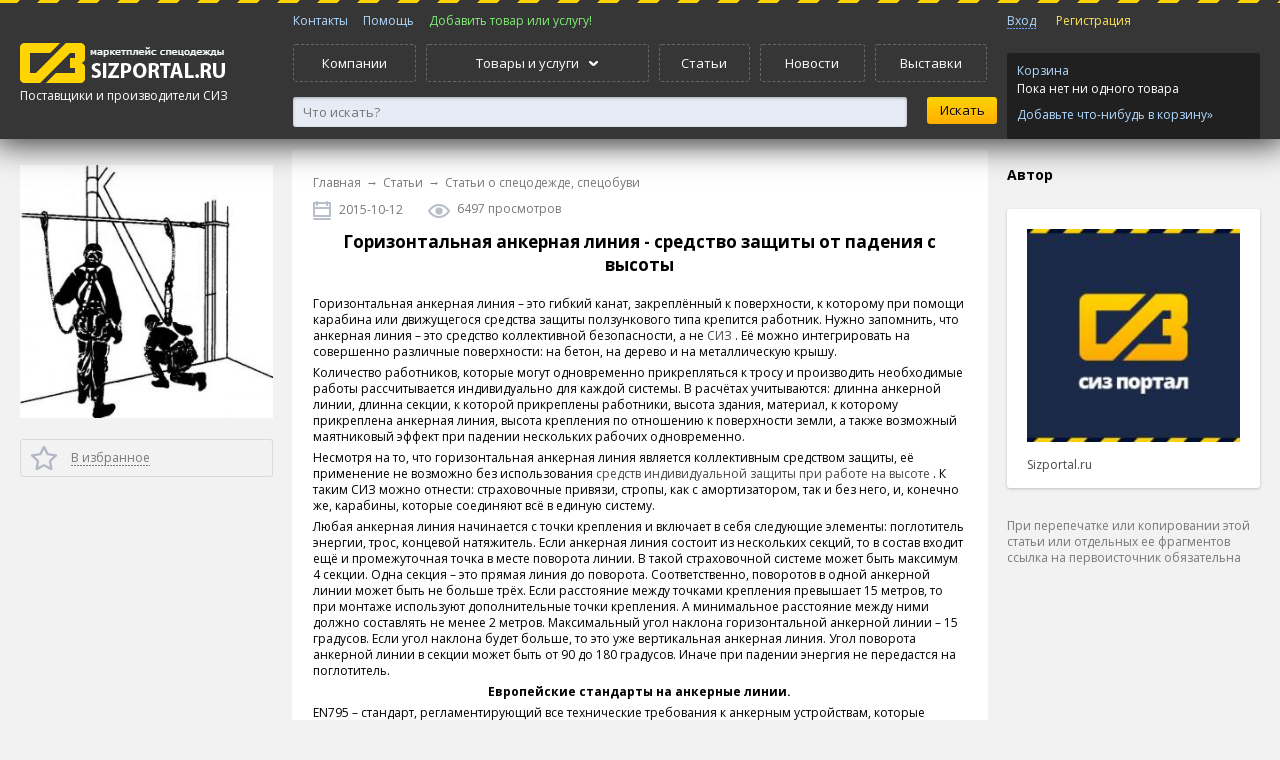

--- FILE ---
content_type: text/html; charset=utf-8
request_url: https://sizportal.ru/articles/67/gorizontalnaya_ankernaya_liniya_sredstvo_zashiti_ot_padeniya_s_visoti.html
body_size: 10821
content:
<!DOCTYPE html>

<html lang="ru" prefix="og: http://ogp.me/ns# fb: http://ogp.me/ns/fb#">
<head>

  <!-- Yandex.RTB -->
<script>window.yaContextCb=window.yaContextCb||[]</script>
<script src="https://yandex.ru/ads/system/context.js" async></script>
  
  <script async src="https://pagead2.googlesyndication.com/pagead/js/adsbygoogle.js"></script>
   
<script>
     (adsbygoogle = window.adsbygoogle || []).push({
          google_ad_client: "ca-pub-4304403502899078",
          enable_page_level_ads: true
     });
</script>
   
  <amp-auto-ads type="adsense"
              data-ad-client="ca-pub-4304403502899078">
</amp-auto-ads>
    <title>Горизонтальная анкерная линия - средство защиты от падения с высоты</title>
    <meta name="robots" content="all"/>
    <meta name="description" content="Горизонтальная анкерная линия - это гибкий канат, закреплённый к поверхности, к которому при помощи карабина или движущегося средства защиты ползункового типа крепится работник. Нужно запомнить, что анкерная линия - это средство коллективной безопасности, а не СИЗ ." />
    <meta name="keywords" content="анкерная линия, средства защиты от падения с высоты, падение с высоты, стандарты анкерной линии" />
    <meta name="author" content="sizportal.ru" />
    <meta name="google-site-verification" content="OwgIjwiLWxcTtG1C7Tqtn03xYmEhys7UKpneOvIEqR0" />
    <meta name="yandex-verification" content="7d02273317cfd80a" />
  
  <!-- Open Graph -->
<meta property="og:type" content="website">
<meta property="og:site_name" content="СИЗПортал.ру - портал поставщиков спецодежды и СИЗ">
<meta property="og:title" content="Горизонтальная анкерная линия - средство защиты от падения с высоты">
<meta property="og:description" content="Горизонтальная анкерная линия - это гибкий канат, закреплённый к поверхности, к которому при помощи карабина или движущегося средства защиты ползункового типа крепится работник. Нужно запомнить, что анкерная линия - это средство коллективной безопасности, а не СИЗ .">
<meta property="og:url" content="https://sizportal.ru">
<meta property="og:locale" content="ru_RU">
<meta property="og:image" content="https://sizportal.ru/Logo.png">
<meta property="og:image:width" content="200">
<meta property="og:image:height" content="200">
<meta name="fb:app_id" content="https://www.facebook.com/sizportal.ru">
     
    <meta name="9034e49d569a1e5377a9bc928305d94b" content="">
    <link href="/clients/html/files/css/style.css" rel="stylesheet" type="text/css" />
    <link href="/clients/html/files/js/perfect-scrollbar/perfect-scrollbar.css" rel="stylesheet" type="text/css" />

    <script src="https://yandex.st/jquery/1.8.3/jquery.min.js"></script>
    <script src="https://api-maps.yandex.ru/2.1/?lang=ru_RU" type="text/javascript"></script>
    <script type="text/javascript" src="//yastatic.net/share/share.js" charset="utf-8"></script>
  
  <script type="application/ld+json">
@context
</script>

    <!--[if lt IE 9]>
    <script src="/clients/html/files/js/vendor/modernizr.js"></script>

    <script src="//css3-mediaqueries-js.googlecode.com/svn/trunk/css3-mediaqueries.js"></script>
    <![endif]-->
<script async custom-element="amp-auto-ads"
        src="https://cdn.ampproject.org/v0/amp-auto-ads-0.1.js">
</script>
    <script src="/clients/html/files/js/perfect-scrollbar/perfect-scrollbar.js"></script>
  
 </head>
<body><noscript>
    <div class="noscript">
    Для полноценной работы с сайтом включите в своем браузере поддержку JavaScript
    </div>
</noscript>

<script type="text/javascript" src="/clients/html/files/js/siz.js"></script>
<script type="text/javascript" src="/clients/html/files/js/autocomplete/autocomplete.js"></script>
<link rel="stylesheet" href="/clients/html/files/js/autocomplete/autocomplete.css" type="text/css" media="screen" charset="utf-8" />
<!--<div class="vopros">
    <a href="/content/communication.html"><img src="/clients/html/files/images/vopros3.png"></a>
</div>-->
<header class="header-main">
    <!--<div id="snow"></div>-->
	<div class="frame">
        <div>
            <div class="column column-left">
                <div>
                    <a href="/"><img src="/clients/html/files/images/logo_en.png" alt="sizportal.ru"></a>
                    <div class="city">Поставщики и производители СИЗ<!--&#151; <a href="#" class="js">Москва</a>--></div>
                </div>
            </div>
            <div class="column column-center">
                <div>
                    <nav class="menu menu-flatten menu-top-mini">
                        <ul>
                            <!--<li><a href="/articles/index.html">Статьи</a></li>-->
                            <li><a href="/content/communication.html">Контакты</a></li>
                            <li><a href="/content/faq.html">Помощь</a></li>
                            <li><a class="check-auth" style="color:#7eec73;" href="/my/produce/index.html">Добавить товар или услугу!</a></li>
                        </ul>
                    </nav>
                    <nav class="menu menu-flatten menu-top">
                        <ul>
                            <li><a href="/corporate/index.html">Компании</a></li>
                            <li class="parent">
                                <a><span>Товары и услуги</span></a>
                                <div class="frame">
                                    <div>
                                                                                                                                <nav class="menu menu-top-sub">
                                                <ul>
                                                    <li class="caption"><a href="/produce/specodezhda.html">Спецодежда</a></li>
                                                                                            <!-- Если контент имеется в наличии -->
                                                <li><a href="/produce/odezhda-dlya-chistyh-pomeshcheniy.html">Одежда для чистых помещений</a></li>
                                                                                            <!-- Если контент имеется в наличии -->
                                                <li><a href="/produce/antistaticheskaya-odezhda.html">Антистатическая одежда</a></li>
                                                                                            <!-- Если контент имеется в наличии -->
                                                <li><a href="/produce/zimniaya_odezhda.html">Зимняя спецодежда</a></li>
                                                                                            <!-- Если контент имеется в наличии -->
                                                <li><a href="/produce/letniaya_odezhda.html">Летняя спецодежда</a></li>
                                                                                            <!-- Если контент имеется в наличии -->
                                                <li><a href="/produce/odezhda_zaschitnaya.html">Защитная спецодежда</a></li>
                                                                                            <!-- Если контент имеется в наличии -->
                                                <li><a href="/produce/signalnaya_odezhda.html">Сигнальная одежда</a></li>
                                                                                            <!-- Если контент имеется в наличии -->
                                                <li><a href="/produce/odezhda_neftyannikov.html">Одежда для нефтяников, шахтеров</a></li>
                                                                                            <!-- Если контент имеется в наличии -->
                                                <li><a href="/produce/sfera_uslug.html">Одежда для сферы услуг</a></li>
                                                                                            <!-- Если контент имеется в наличии -->
                                                <li><a href="/produce/service_med.html">Одежда для медицинских работников</a></li>
                                                                                        </ul>
                                            </nav>
                                            
                                                                                                                                                                            <nav class="menu menu-top-sub">
                                                <ul>
                                                    <li class="caption"><a href="/produce/specobuv.html">Спецобувь</a></li>
                                                                                            <!-- Если контент имеется в наличии -->
                                                <li><a href="/produce/letniaya_obuv.html">Летняя спецобувь</a></li>
                                                                                            <!-- Если контент имеется в наличии -->
                                                <li><a href="/produce/zimniaya_obuv.html">Зимняя спецобувь</a></li>
                                                                                            <!-- Если контент имеется в наличии -->
                                                <li><a href="/produce/obuv_rezinovaya_pvh.html">Обувь резиновая и ПВХ</a></li>
                                                                                            <!-- Если контент имеется в наличии -->
                                                <li><a href="/produce/valianaya_i_sukonnaya_obuv.html">Валяная и суконная спецобувь</a></li>
                                                                                            <!-- Если контент имеется в наличии -->
                                                <li><a href="/produce/speczobuv-termostojkaya.html">Спецобувь термостойкая</a></li>
                                                                                            <!-- Если контент имеется в наличии -->
                                                <li><a href="/produce/accessuar_specobuv.html">Аксессуары для спецобуви</a></li>
                                                                                        </ul>
                                            </nav>
                                            
                                                                                                                                                                            <nav class="menu menu-top-sub">
                                                <ul>
                                                    <li class="caption"><a href="/produce/sredstva_zashity.html">Средства индивидуальной защиты (СИЗ)</a></li>
                                                                                            <!-- Если контент имеется в наличии -->
                                                <li><a href="/produce/zashita_golovi_lica.html">Защита головы и лица</a></li>
                                                                                            <!-- Если контент имеется в наличии -->
                                                <li><a href="/produce/zashita_zreniya.html">Средства защиты глаз</a></li>
                                                                                            <!-- Если контент имеется в наличии -->
                                                <li><a href="/produce/zashita_sluha.html">Защита органов слуха</a></li>
                                                                                            <!-- Если контент имеется в наличии -->
                                                <li><a href="/produce/zashita_dyhaniya.html">Защита органов дыхания</a></li>
                                                                                            <!-- Если контент имеется в наличии -->
                                                <li><a href="/produce/zashita_ot_padeniya.html">Защита от падения с высоты</a></li>
                                                                                            <!-- Если контент имеется в наличии -->
                                                <li><a href="/produce/dielektrika.html"> Диэлектрические средства защиты</a></li>
                                                                                        </ul>
                                            </nav>
                                            
                                                                                                                                                                                <!-- <div class="menu-top-sub-group"> -->
                                                                                        <nav class="menu menu-top-sub">
                                                <ul>
                                                    <li class="caption"><a href="/produce/zashita_ruk.html">Защита рук</a></li>
                                                                                            <!-- Если контент имеется в наличии -->
                                                <li><a href="/produce/perchatki_specialnye.html">Перчатки от механических воздействий</a></li>
                                                                                            <!-- Если контент имеется в наличии -->
                                                <li><a href="/produce/perchatki_teplo.html">Перчатки от повышенных температур</a></li>
                                                                                            <!-- Если контент имеется в наличии -->
                                                <li><a href="/produce/antistaticheskie-perchatki.html">Антистатические перчатки</a></li>
                                                                                            <!-- Если контент имеется в наличии -->
                                                <li><a href="/produce/perchatki_holod.html">Перчатки от пониженных температур</a></li>
                                                                                            <!-- Если контент имеется в наличии -->
                                                <li><a href="/produce/perchatki_himicheskie.html">Перчатки от химических воздействий</a></li>
                                                                                            <!-- Если контент имеется в наличии -->
                                                <li><a href="/produce/rukavicy_rabochie.html">Рукавицы рабочие</a></li>
                                                                                            <!-- Если контент имеется в наличии -->
                                                <li><a href="/produce/perchatki_kozha_spilkovye.html">Перчатки кожаные, спилковые</a></li>
                                                                                            <!-- Если контент имеется в наличии -->
                                                <li><a href="/produce/perchatki_vibro.html">Перчатки виброзащитные</a></li>
                                                                                        </ul>
                                            </nav>
                                            
                                                                                                                                                                            <nav class="menu menu-top-sub">
                                                <ul>
                                                    <li class="caption"><a href="/produce/sredstva_zashity_kozhi.html">Средства защиты кожи</a></li>
                                                                                            <!-- Если контент имеется в наличии -->
                                                <li><a href="/produce/zaschitnie_sredstva.html">Защитные средства</a></li>
                                                                                            <!-- Если контент имеется в наличии -->
                                                <li><a href="/produce/ochischayuschie_sredstva.html">Средства для очистки кожи</a></li>
                                                                                            <!-- Если контент имеется в наличии -->
                                                <li><a href="/produce/vosstanavlivayuschie_sredstva.html">Средства для восстанавления кожи</a></li>
                                                                                            <!-- Если контент имеется в наличии -->
                                                <li><a href="/produce/prochie_sredstva.html">Репелленты, спреи, лосьоны</a></li>
                                                                                        </ul>
                                            </nav>
                                            
                                                                                                                                                                            <nav class="menu menu-top-sub">
                                                <ul>
                                                    <li class="caption"><a href="/produce/okazanie_pervoj_pomoshi.html">Средства оказания первой помощи</a></li>
                                                                                            <!-- Если контент имеется в наличии -->
                                                <li><a href="/produce/aptechki.html">Аптечки</a></li>
                                                                                            <!-- Если контент имеется в наличии -->
                                                <li><a href="/produce/promivka_glaz.html">Промывка глаз</a></li>
                                                                                        </ul>
                                            </nav>
                                                                                            <!-- </div> -->
                                            
                                                                                                                                                                            <nav class="menu menu-top-sub">
                                                <ul>
                                                    <li class="caption"><a href="/produce/dez_sredstva.html">Антисептики и дезинфицирующие средства</a></li>
                                                                                            <!-- Если контент имеется в наличии -->
                                                <li><a href="/produce/kozhnie_antiseptiki.html">Кожные антисептики</a></li>
                                                                                            <!-- Если контент имеется в наличии -->
                                                <li><a href="/produce/dezinfekciya.html">Дезинфицирующие средства</a></li>
                                                                                            <!-- Если контент имеется в наличии -->
                                                <li><a href="/produce/moyuschie_sredstva.html">Моющие средства</a></li>
                                                                                            <!-- Если контент имеется в наличии -->
                                                <li><a href="/produce/dez_salfetki.html">Дезинфицирующие салфетки</a></li>
                                                                                            <!-- Если контент имеется в наличии -->
                                                <li><a href="/produce/mylo.html">Мыло</a></li>
                                                                                        </ul>
                                            </nav>
                                            
                                                                                                                                                                                <!-- <div class="menu-top-sub-group"> -->
                                                                                        <nav class="menu menu-top-sub">
                                                <ul>
                                                    <li class="caption"><a href="/produce/gazoanalizatory.html">Газоанализаторы</a></li>
                                                                                            <!-- Если контент имеется в наличии -->
                                                <li><a href="/produce/gazoanalaizers_pers.html">Переносные газоанализаторы</a></li>
                                                                                            <!-- Если контент имеется в наличии -->
                                                <li><a href="/produce/gazoanaliz_stac.html">Стационарные газоанализаторы</a></li>
                                                                                        </ul>
                                            </nav>
                                            
                                                                                                                                                                            <nav class="menu menu-top-sub">
                                                <ul>
                                                    <li class="caption"><a href="/produce/prochie_tovari_i_sredstva.html">Прочие товары и средства</a></li>
                                                                                            <!-- Если контент имеется в наличии -->
                                                <li><a href="/produce/recirkulyatory-baktericidnye.html">Рециркуляторы бактерицидные</a></li>
                                                                                            <!-- Если контент имеется в наличии -->
                                                <li><a href="/produce/literature.html">Литература, стенды, плакаты</a></li>
                                                                                            <!-- Если контент имеется в наличии -->
                                                <li><a href="/produce/tkani.html">Ткани</a></li>
                                                                                            <!-- Если контент имеется в наличии -->
                                                <li><a href="/produce/hoztovary.html">Хозтовары</a></li>
                                                                                            <!-- Если контент имеется в наличии -->
                                                <li><a href="/produce/shevrony_nashivki.html">Вышивка шевронов, нашивок</a></li>
                                                                                        </ul>
                                            </nav>
                                            
                                                                                                                                                                            <nav class="menu menu-top-sub">
                                                <ul>
                                                    <li class="caption"><a href="/produce/prom_tovary.html">Промышленные товары</a></li>
                                                                                            <!-- Если контент имеется в наличии -->
                                                <li><a href="/produce/ispytatelnoe_oborudovanie.html">Испытательное оборудование</a></li>
                                                                                            <!-- Если контент имеется в наличии -->
                                                <li><a href="/produce/kraski_grunty_emali_polimery.html">Краски, грунты, эмали, полимерные покрытия</a></li>
                                                                                        </ul>
                                            </nav>
                                            
                                                                                                                                                                            <nav class="menu menu-top-sub">
                                                <ul>
                                                    <li class="caption"><a href="/produce/uslugi.html">Услуги</a></li>
                                                                                            <!-- Если контент имеется в наличии -->
                                                <li><a href="/produce/obuchenie_po_ohrane_truda.html">Обучение по охране труда</a></li>
                                                                                            <!-- Если контент имеется в наличии -->
                                                <li><a href="/produce/arenda_specodezhdi.html">Аренда и обслуживание спецодежды</a></li>
                                                                                            <!-- Если контент имеется в наличии -->
                                                <li><a href="/produce/attestacia_rabochih_mest.html">Аттестация рабочих мест</a></li>
                                                                                            <!-- Если контент имеется в наличии -->
                                                <li><a href="/produce/certifikacia_siz.html">Сертификация СИЗ</a></li>
                                                                                            <!-- Если контент имеется в наличии -->
                                                <li><a href="/produce/nanesenie_logotipov.html">Нанесение логотипов</a></li>
                                                                                            <!-- Если контент имеется в наличии -->
                                                <li><a href="/produce/termo_shevrini_aplikaciya.html">Термоаппликация, термошевроны</a></li>
                                                                                            <!-- Если контент имеется в наличии -->
                                                <li><a href="/produce/vishivka_a_specodezhde.html">Вышивка на спецодежде</a></li>
                                                                                        </ul>
                                            </nav>
                                            
                                                                                                                                                                                <!-- <div class="menu-top-sub-group"> -->
                                                                                        <nav class="menu menu-top-sub">
                                                <ul>
                                                    <li class="caption"><a href="/produce/odezhda_family.html">Одежда для всей семьи</a></li>
                                                                                            <!-- Если контент имеется в наличии -->
                                                <li><a href="/produce/odezhda_deti.html">Детская одежда</a></li>
                                                                                            <!-- Если контент имеется в наличии -->
                                                <li><a href="/produce/muzhskaya_odezhda.html">Мужская одежда</a></li>
                                                                                            <!-- Если контент имеется в наличии -->
                                                <li><a href="/produce/zhenskaya_odezhda.html">Женская одежда</a></li>
                                                                                        </ul>
                                            </nav>
                                                                                            <!-- </div> -->
                                            
                                                                                            <a href="/produce/index.html" class="menu-link-bottom">Перейти в раздел</a>
                                                                                                                        </div>
                                </div>
                            </li>
                            <li><a href="/articles/index.html">Статьи</a></li>
                            <li><a href="/news/index.html">Новости</a></li>
                            <li><a href="/exhibitions/index.html">Выставки</a></li>
                        </ul>
                    </nav>
                    <div class="searchform">
                        <form action="/search/index.html" method="GET">
                    <div class="searchform-container-input">
                        <input type="text" placeholder="Что искать?" id="autocomplete" value="" class="input-secondary" name="q" >
                    </div>
                    <div class="searchform-container-submit">
                            <input type="submit" value="Искать" class="btn btn-search">
                        <!--<div><a href="#">Расширенный поиск</a></div>-->
                    </div>
					<div class="autocomplete-suggestions" style="display:none;">
						<div class="autocomplete-group"><strong>NHL</strong></div>
						<div class="autocomplete-suggestion autocomplete-selected">...</div>
						<div class="autocomplete-suggestion">...</div>
						<div class="autocomplete-suggestion">...</div>
					</div>
                    </form>
                    </div>
		        </div>
            </div>
            <div class="column column-right">
                                <div>
                    <nav class="menu menu-flatten menu-sign">
                        <ul>

                                                            <li><a class="js" id='signin-link' href="/my/profile/index.html">Вход</a></li>
                                <li><a class="signup" href="/my/registration.html">Регистрация</a></li>
                            
                        </ul>
                    </nav>
                    <div class="cart-widget">
                        <a href="/basket/index.html">Корзина</a>
                        <div class="cart-widget-content" id="basket-link">

                                                            Пока нет ни одного товара
                                <a class="cart-widget-catalog" href="/produce/index.html">Добавьте что-нибудь в корзину&raquo;</a>
                                                    </div>
                    </div>
                </div>
            </div>
	    </div>
    </div>
    <!--<a class="action_banner" href="/content/action.html?utm_source=site&utm_medium=banner&utm_term=action&utm_content=logolink&utm_campaign=discount15">
        <div class="banner_main">
            <img alt="Скидка 15% на все услуги" title="Акция 3 месяца в подарок" src="https://sizportal.ru/clients/html/files/images/action/header_ny16.png">
        </div>
    </a>-->
</header>



<script>
$('#autocomplete').autocomplete({
	serviceUrl: 'https://sizportal.ru/search/index.html',
	dataType:'json',
	minChars: 3, 
	deferRequestBy: 0, // Задержка запроса (мсек), на случай, если мы не хотим слать миллион запросов, пока пользователь печатает. Я обычно ставлю 300.  
    onSelect: function (suggestion) {
		document.location.href=suggestion.data;   
    }
})
;</script>


<div class="page">
    <div class="frame">
        <div class="article_img_block">
            <aside class="sidebar sidebar-left"><div>
                                <img src="/uploads/984a2a032099d2a980954ba13b8a9bf9.jpg" alt="Горизонтальная анкерная линия - средство защиты от падения с высоты" title="Горизонтальная анкерная линия - средство защиты от падения с высоты"/>
                <p>&nbsp;</p>
                                <div class="object-link-group">
                    <a href="#" class="object-link object-link-bookmark" id='bookmarkme'><span>В избранное</span></a>
                    <!--<a href="#" class="object-link object-link-complain"><span>Пожаловаться</span></a>-->
                 </div>


              
              
             </div></aside>
              <div class="content-before"></div>
            <div id="content"><div>
                <div class="banners_box">
                    <div class="advert-banner" rel-size="4"></div>
                </div>
                <nav class="breadcrumbs">
                    <ul>
                        <li><a href="/index.html">Главная</a></li>
                        <li>&rarr;</li>
                        <li><a href="/articles/index.html">Статьи</a></li>
                        <li>&rarr;</li>
                        <li><a href="/articles/specodezhba_articles.html">Статьи о спецодежде, спецобуви</a></li>
                    </ul>
                </nav>
                <div class="object-summary">
                    <time class="object-summary-time">
                        2015-10-12
                    </time>
                    <div class="object-summary-views">
                        6497 просмотров
                    </div>
                                    </div>
                <h1 class="object-title-product">Горизонтальная анкерная линия - средство защиты от падения с высоты</h1>
                <div class="object-description">
                    <p>
	Горизонтальная анкерная линия &ndash; это гибкий канат, закреплённый к поверхности, к которому при помощи карабина или движущегося средства защиты ползункового типа крепится работник. Нужно запомнить, что анкерная линия &ndash; это средство коллективной безопасности, а не <a href="/produce/sredstva_zashity.html">СИЗ</a> . Её можно интегрировать на совершенно различные поверхности: на бетон, на дерево и на металлическую крышу.</p>
<p>
	Количество работников, которые могут одновременно прикрепляться к тросу и производить необходимые работы рассчитывается индивидуально для каждой системы. В расчётах учитываются: длинна анкерной линии, длинна секции, к которой прикреплены работники, высота здания, материал, к которому прикреплена анкерная линия, высота крепления по отношению к поверхности земли, а также возможный маятниковый эффект при падении нескольких рабочих одновременно.</p>
<p>
	Несмотря на то, что горизонтальная анкерная линия является коллективным средством защиты, её применение не возможно без использования <a href="/produce/zashita_ot_padeniya.html">средств индивидуальной защиты при работе на высоте</a> . К таким СИЗ можно отнести: страховочные привязи, стропы, как с амортизатором, так и без него, и, конечно же, карабины, которые соединяют всё в единую систему.</p>
<p>
	Любая анкерная линия начинается с точки крепления и включает в себя следующие элементы: поглотитель энергии, трос, концевой натяжитель. Если анкерная линия состоит из нескольких секций, то в состав входит ещё и промежуточная точка в месте поворота линии. В такой страховочной системе может быть максимум 4 секции. Одна секция &ndash; это прямая линия до поворота. Соответственно, поворотов в одной анкерной линии может быть не больше трёх. Если расстояние между точками крепления превышает 15 метров, то при монтаже используют дополнительные точки крепления. А минимальное расстояние между ними должно составлять не менее 2 метров. Максимальный угол наклона горизонтальной анкерной линии &ndash; 15 градусов. Если угол наклона будет больше, то это уже вертикальная анкерная линия. Угол поворота анкерной линии в секции может быть от 90 до 180 градусов. Иначе при падении энергия не передастся на поглотитель.</p>
<p style="text-align: center;">
	<strong>Европейские стандарты на анкерные линии.</strong></p>
<p>
	EN795 &ndash; стандарт, регламентирующий все технические требования к анкерным устройствам, которые должны применяться вместе со средствами индивидуальной защиты от падения с высоты.</p>
<p>
	EN795-А &ndash; стандарт, регламентирующий анкерные устройства, к которым крепятся защитное оборудование.</p>
<p>
	EN795-В &ndash; стандарт, регламентирующий транспортабельные временные анкерные устройства, например распорки.</p>
<p>
	EN795-С &ndash; стандарт, регламентирующий устройства анкерного крепления, оснащённые горизонтальными гибкими крепёжными опорами.</p>
<p>
	EN795-D &ndash; стандарт, регламентирующий устройства анкерного крепления, оснащённые горизонтальными жёсткими подвижными крепёжными опорами (рельсы).</p>
<p>
	&nbsp;</p>
                    <p class="gray-text">Поделись с друзьями:</p>
                    <noindex><div class="yashare-auto-init" data-yashareL10n="ru" data-yasharetheme="counter" data-yashareImage="/uploads/984a2a032099d2a980954ba13b8a9bf9.jpg" data-yashareType="none"  data-yashareDescription="Статьи о спецодежде, спецобуви" data-yashareTitle="Горизонтальная анкерная линия - средство защиты от падения с высоты" data-yashareQuickServices="vkontakte,facebook,twitter,odnoklassniki,gplus"></div></noindex>
                </div>
<div class="object-rate-container">
    <h3 class="stroke2"><span>Возможно, вам будет интересно:</span></h3>
    
    <div class="object-grand object-rate-group">
        <div class="grid">
                    
                    <div class="col-1-8">
                <a href="/articles/569/ispolzovanie_listov_faneri_v_stroitelstve.html" title="Использование листов фанеры в строительстве"><img src="/uploads/0c77718779d12fb9e6c0f9333ab2e0f7.jpg" alt="Использование листов фанеры в строительстве" title="Использование листов фанеры в строительстве"/></a>
            </div>
            <div class="col-1-4">
               <a href="/articles/569/ispolzovanie_listov_faneri_v_stroitelstve.html" title="Использование листов фанеры в строительстве">Использование листов фанеры в строительстве</a>
            </div>
                            
            
             <div class="col-1-8">
                <a href="/articles/571/skolko_stoit_pechat_logotipa_na_odejde_iz_chego_skladivaetsya_cena.html" title="Сколько стоит печать логотипа на одежде: из чего складывается цена?"><img src="/uploads/1f3fc4277cfd9e9edcbb81696b32fafc.jpg" alt="Сколько стоит печать логотипа на одежде: из чего складывается цена?" title="Сколько стоит печать логотипа на одежде: из чего складывается цена?"/></a>
            </div>
            <div class="col-1-4">
               <a href="/articles/571/skolko_stoit_pechat_logotipa_na_odejde_iz_chego_skladivaetsya_cena.html" title="Сколько стоит печать логотипа на одежде: из чего складывается цена?">Сколько стоит печать логотипа на одежде: из чего складывается цена?</a>
            </div>
        </div>
                            
                <div class="grid">
             <div class="col-1-8">
                <a href="/articles/581/paketi_s_kleevim_klapanom_dlya_ypakovki_tekstilya_preimyshestva_i_tehnicheskie_osobennosti.html" title="Пакеты с клеевым клапаном для упаковки текстиля: преимущества и технические особенности"><img src="/uploads/f0cf609a3deec3bf8faf39a443dd816f.jpg" alt="Пакеты с клеевым клапаном для упаковки текстиля: преимущества и технические особенности" title="Пакеты с клеевым клапаном для упаковки текстиля: преимущества и технические особенности"/></a>
            </div>
            <div class="col-1-4">
                <a href="/articles/581/paketi_s_kleevim_klapanom_dlya_ypakovki_tekstilya_preimyshestva_i_tehnicheskie_osobennosti.html" title="Пакеты с клеевым клапаном для упаковки текстиля: преимущества и технические особенности">Пакеты с клеевым клапаном для упаковки текстиля: преимущества и технические особенности</a>
            </div>
                            
                <div class="col-1-8">
                <a href="/articles/586/sadovie_besedki_iz_dereva_yut_i_garmoniya_s_prirodoi.html" title="Садовые беседки из дерева: уют и гармония с природой"><img src="/uploads/07873f3c98e7aa34b84699be3302adb3.jpg" alt="Садовые беседки из дерева: уют и гармония с природой" title="Садовые беседки из дерева: уют и гармония с природой"/></a>
            </div>
            <div class="col-1-4">
                <a href="/articles/586/sadovie_besedki_iz_dereva_yut_i_garmoniya_s_prirodoi.html" title="Садовые беседки из дерева: уют и гармония с природой">Садовые беседки из дерева: уют и гармония с природой</a>
            </div>
        </div>
                    
    </div>
    
    <p>&nbsp;</p>    
    <p>&nbsp;</p>    
</div>

<div class="featured">

<script id="34679139083725671">(function(e){var js=document.getElementById("34679139083725671"); var block=document.createElement("div"); block.id=parseInt(Math.random()*1e9).toString(16)+e; js.parentNode.insertBefore(block,js); if("undefined"===typeof window.loaded_blocks_directadvert){window.loaded_blocks_directadvert=[]; function n(){var e=window.loaded_blocks_directadvert.shift(); var t=e.adp_id; var r=e.div; var i=document.createElement("script"); i.async=true; i.charset="windows-1251"; i.src="//code.directadvert.ru/data/"+t+".js?async=1&div="+r+"&t="+Math.random(); var s=document.getElementsByTagName("head")[0] || document.getElementsByTagName("body")[0]; var o; s.appendChild(i); i.onload=function(){o=setInterval(function(){if(document.getElementById(r).innerHTML && window.loaded_blocks_directadvert.length){n(); clearInterval(o)}},50)}; i.onerror=function(){o=setInterval(function(){if(window.loaded_blocks_directadvert.length){n(); clearInterval(o)}},50)}; } setTimeout(n)}window.loaded_blocks_directadvert.push({adp_id: e,div: block.id})})(3725671)</script>

</div>              
              
                <div class="object-rate-container">
                    <h3 class="stroke"><span>Оценка статьи</span></h3>
                    <div class="object-grand object-rate-group">
                        <div class="object-rate-left">
                            <span>Общая оценка</span><div class="object-rate object-rate-5"><div></div></div>
                        </div>

                        <div class="object-rate-right">
                            <span>Ваша оценка</span>
                            <div class="object-rate object-rate-form object-rate-0">
                                <div></div>
                                <span data-rate="1"></span>
                                <span data-rate="2"></span>
                                <span data-rate="3"></span>
                                <span data-rate="4"></span>
                                <span data-rate="5"></span>
                            </div>
                        </div>
                    </div>
                </div>


              
                
<a name="comments"></a>


<div class="object-comments">
    <h3 class="stroke"><span>Отзывы</span></h3>


    <div class="object-comment-form">
        <form action="/articles/67.html#comments" method="POST" name="sendComment">
            <label for="comment">Оставить отзыв</label>
            <textarea class="input-decondary" name="comment" id="comment"></textarea>
            <input type="submit" class="btn btn-start btn-big" value="Опубликовать" name="send" />
        </form>
    </div>
</div>




    <p>Никто пока не оставил ни одного отзыва. Вы можете стать первым</p>



            </div></div>
            <aside class="sidebar sidebar-right">
                <div>
                                        <div class="featured">
                        <div class="caption">Автор</div>
                        <div class="featured-group production-card">
                            <div class="production-card-image">
                                <a href="/user/38.html"><img src="/uploads/b4a15d1b5179a1269b086ed6fe329a01_big.jpg" alt="Компания Sizportal.ru" title="Статью предоставила компания Sizportal.ru" /></a>
                            </div>
                            <div class="production-card-item">
                                <a href="/user/38.html">Sizportal.ru</a>
                            </div>
                        </div>
                    </div>
                                        <div class="featured">
                        <p class="copyright-info">При перепечатке или копировании этой статьи или отдельных ее фрагментов ссылка на первоисточник обязательна</p>
                    </div>
                    <div class="featured">
                      
                        
                    <script async src="https://pagead2.googlesyndication.com/pagead/js/adsbygoogle.js"></script>
                          <!-- siz_article -->
                          <ins class="adsbygoogle"
                               style="display:block"
                               data-ad-client="ca-pub-4304403502899078"
                               data-ad-slot="8176415872"
                               data-ad-format="auto"
                               data-full-width-responsive="true"></ins>
                          <script>
                               (adsbygoogle = window.adsbygoogle || []).push({});
                          </script>
                        
                      
                    </div>
                </div>
            </aside>
        </div>
    </div>
</div>

﻿<footer class="footer-main">
    <!--snow_header
    <div id="snow"></div>
    snow_header-->
    <div class="frame">
        <div>
            <div class="column column-left">
                <div>
                    <p>
                        &copy; <a href="/">sizportal.ru</a>, 2014-2026
                        <span>
                        
                        

                        <!-- Yandex.Metrika counter -->
                            <script type="text/javascript">
                                (function (d, w, c) {
                                    (w[c] = w[c] || []).push(function() {
                                        try {
                                            w.yaCounter24434063 = new Ya.Metrika({
                                                id:24434063,
                                                clickmap:true,
                                                trackLinks:true,
                                                accurateTrackBounce:true,
                                                webvisor:true,
                                                ecommerce:"dataLayer"
                                            });
                                        } catch(e) { }
                                    });

                                    var n = d.getElementsByTagName("script")[0],
                                            s = d.createElement("script"),
                                            f = function () { n.parentNode.insertBefore(s, n); };
                                    s.type = "text/javascript";
                                    s.async = true;
                                    s.src = "https://mc.yandex.ru/metrika/watch.js";

                                    if (w.opera == "[object Opera]") {
                                        d.addEventListener("DOMContentLoaded", f, false);
                                    } else { f(); }
                                })(document, window, "yandex_metrika_callbacks");
                            </script>
                            <noscript>
                                <div>
                                    <img src="https://mc.yandex.ru/watch/24434063" style="position:absolute; left:-9999px;" alt="" />
                                </div>
                            </noscript>
                        <!-- /Yandex.Metrika counter -->
                        
                        
                            <script>
                                (function(i,s,o,g,r,a,m){i['GoogleAnalyticsObject']=r;i[r]=i[r]||function(){
                                            (i[r].q=i[r].q||[]).push(arguments)},i[r].l=1*new Date();a=s.createElement(o),
                                        m=s.getElementsByTagName(o)[0];a.async=1;a.src=g;m.parentNode.insertBefore(a,m)
                                })(window,document,'script','//www.google-analytics.com/analytics.js','ga');

                                ga('create', 'UA-50199160-1', 'auto');
                                ga('send', 'pageview');

                            </script>
                        
     


                    </span>
                    </p>
                    <p>Первый маркетплейс спецодежды и СИЗ на российском рынке. Мы помогаем выбрать качественные средства защиты, чтобы сделать работу безопасной.</p>
                    <a class="outerLink"><img src="/clients/html/files/images/i/it-portal.png" alt="ITPortal"></a>
                    <a class="outerLink"><img src="/clients/html/files/images/i/siz-portal.png" alt="sizportal.ru"></a>
                </div>
            </div>
            <div class="column column-center">
                <div>
                    <nav class="menu menu-footer">
                        <ul>
                            <li>О нас</li>
                            <li><a href="/content/about_project.html">О проекте</a></li>
                            <li><a style="color: #cd3133;" href="/content/action.html">Акции портала!</a></li>
                            <li><a href="/content/communication.html">Написать Нам</a></li>
                            <li><a href="/content/user_agreement.html">Пользовательское соглашение</a></li>
                            <!--<li><a href="/static/index.html">Статистика</a></li>-->
                            <li><a href="/sitemap.html">Карта сайта</a></li>
                        </ul>
                    </nav>
                    <nav class="menu menu-footer">
                        <ul>
                            <li>Покупателям</li>
                            <li><a href="/my/registration.html?tab=buyer" class="btn btn-danger">Регистрация для покупателей</a></li>
                            <li><a href="/produce/index.html">Выбрать товары</a></li>
                            <li><a href="/corporate/index.html">Каталог компаний</a></li>
                            <li><a href="/content/faq.html">FAQ</a></li>
                            <li><a href="/content/useful_links.html">Полезные ссылки</a></li>
                        </ul>
                    </nav>
                    <nav class="menu menu-footer">
                        <ul>
                            <li>Поставщикам</li>
                            <li><a href="/my/registration.html?tab=provider" class="btn btn-start">Регистрация для поставщиков</a></li>
                            <li><a class="check-auth" style="color:#7eec73;" href="/my/produce/index.html">Добавить товары!</a></li>
                            <li><a href="/content/commercial.html">Реклама и услуги</a></li>
                            <li><a href="/content/partnership.html">Предложения партнерам</a></li>
                        </ul>
                    </nav>
                </div>
            </div>
            <div class="column column-right">
                <div>
                    Присоединяйтесь
                    <div class="share">
                        <a class="fb" href="https://www.facebook.com/sizportal.ru" target="_blank" rel="nofollow"></a>
                        <a class="vk" href="https://vk.com/sizportal" target="_blank" rel="nofollow"></a>
                        <a class="tw" href="https://twitter.com/sizportal" target="_blank" rel="nofollow"></a>
                        <a class="od" href="https://ok.ru/sizportal" target="_blank" rel="nofollow"></a>
                       </div>
                </div>
                <div class="create_by">
                  СИЗПортал.ру
                </div>
            </div>
        </div>
    </div>
    
    <!-- Скрипт для кнопки вверх -->
    <script type="text/javascript">$(document).ready(function(){
        $(window).scroll(function () {if ($(this).scrollTop() > 300) {$('#scroller').fadeIn();} else {$('#scroller').fadeOut();}});
        $('#scroller').click(function () {$('body,html').animate({scrollTop: 0}, 500); return false;});
    });</script>
    <!-- Скрипт для кнопки вверх -->
    
    <div id="scroller" class="b-top" style="display: none;">
        <span class="b-top-but"></span>
    </div>
</footer>

<div class="popup popup-signin">
	<div class="popup-inner">
		<a class="icon icon-close handler-close"></a>
		<div class="pop_title">Вход</div>
		<form action="/my/profile/index.html" method="POST" name="passwordEnter">
            <input type="text" class="input-big" name="user_login" placeholder="Электронная почта">
            <input type="password" class="input-big" name="password" placeholder="Пароль">
            <div class="checkbox checkbox-big"><input id="remember" type="checkbox" checked="checked"> <label for="remember">Запомнить меня</label></div>
            <input type="submit" class="button btn btn-start btn-big" name="enter" id="finish" value="Войти">
		</form>
        <div class="reg-link">
            <a href="/my/index.html">Зарегистрироваться</a>
        </div>
        <a href="#" id="recover-link">Восстановление пароля</a>
	</div>
</div>

<div class="popup popup-recover">
    <div class="popup-inner">
        <a class="icon icon-close handler-close"></a>
        <div class="pop_title">Восстановить пароль</div>
        <form method="POST" action="/my/index.html" name="passwordRecover">
            <p>Если Вы забыли свой пароль, введите адрес электронной почты, указанный при регистрации. На него будут отправлены данные для входа</p>
            <input type="text" class="input-big" placeholder="Электронная почта" name="user_login">
            <div class="form-group">
                <label>Введите текст с картинки</label>
                <div class="input-group">
                    <img src="/lib/captcha/index.php?PHPSESSID=lnnc5drff0hlsa65qm8e9e5n54" id="captcha-image" />
                    <input type="text" name="captcha" class="input-big" />
                </div>
                <a class="dotted-link" id="captcha-update" href="#">Обновить</a>
            </div>
            <input type="submit" name="recover" value="Отправить" class="btn btn-primary btn-big" />
        </form>
    </div>
</div>

<div class="popup auth_reg_popup"  style="display:none!important;">
    <div class="popup-inner">
        <a class="icon icon-close handler-close"></a>
        <div class="dates_block">
            <div class="sm_title">Куда и кому отправить информацию о заказе?</div>
            <div>
                Введите свои данние
            </div>
            <div class="reg_dates">
                <form method="POST" action="/my/registration.html" name="authReg">
                    <div class="inputs_box">
                        <div class="input">
                            <input class="reg-family-anon" autocomplete="off" value="" required="required" placeholder="Фамилия, имя, отчество  (*)" name="user_name" type="text">
                        </div>
                    </div>
                    <div class="inputs_box check_mail">
                        <div class="input">
                            <input class="reg-email-anon" placeholder="E-mail (*)" required="required" autocomplete="off" value="" name="user_email" type="text">
                        </div>
                    </div>
                    <div>
                      <input type="hidden" name="confirm_rules" value="1" />
                        <input type="hidden" name="role" value="buyer" />
                        <input type="hidden" name="user_password" id="u_p" value="asdd" />
                        <input type="hidden" name="send_order" value="1" />
                        <input type="hidden" name="rewrite_user_password" id="u_p2" value="asdd" />
                       <input type="submit" class="btn btn-big btn-start btn_inline" id="basket_no_reg" value="Оформить заказ" name="next">
                    </div>
                    <script>
                    var c= '1'+ Math.random().toString(36).substr(2, 10);
                        document.getElementById('u_p').value=c;
                        document.getElementById('u_p2').value=c;
                    </script>
                    <div class="txt_agree">
                        <label for="reg-agree">
                            Нажимая кнопку "Оформить", Вы принимаете условия
                            <a href="/content/user_agreement.html" target="_blank">пользовательского соглашения</a>.
                        </label>
                    </div>
                 </form>
            </div>
        </div>
    </div>
</div>

<!--Thank you-->
<div class="popup thanks"  style="display: none;">
    <div class="popup-inner">
        <a class="icon icon-close handler-close"></a>
        <div class="dates_block">
            <div class="sm_title">
                Спасибо за заказ!
            </div>
            <label>
                Ваш заказ сформирован и успешно отправлен поставщику! В ближайшее время с Вами свяжутся.
            </label>
        </div>
    </div>
</div>
<!--Thank you-->

</body>
</html><!-- Страница сгенерирована за 0,019283 секунд ! -->

--- FILE ---
content_type: text/html; charset=utf-8
request_url: https://www.google.com/recaptcha/api2/aframe
body_size: 267
content:
<!DOCTYPE HTML><html><head><meta http-equiv="content-type" content="text/html; charset=UTF-8"></head><body><script nonce="rKHHAH16onAxViqAB5wTbg">/** Anti-fraud and anti-abuse applications only. See google.com/recaptcha */ try{var clients={'sodar':'https://pagead2.googlesyndication.com/pagead/sodar?'};window.addEventListener("message",function(a){try{if(a.source===window.parent){var b=JSON.parse(a.data);var c=clients[b['id']];if(c){var d=document.createElement('img');d.src=c+b['params']+'&rc='+(localStorage.getItem("rc::a")?sessionStorage.getItem("rc::b"):"");window.document.body.appendChild(d);sessionStorage.setItem("rc::e",parseInt(sessionStorage.getItem("rc::e")||0)+1);localStorage.setItem("rc::h",'1768825656479');}}}catch(b){}});window.parent.postMessage("_grecaptcha_ready", "*");}catch(b){}</script></body></html>

--- FILE ---
content_type: text/css
request_url: https://sizportal.ru/clients/html/files/css/style.css
body_size: 24837
content:
@import url(https://fonts.googleapis.com/css?family=Open+Sans:400,700,800&subset=cyrillic-ext,latin-ext);
* {
    margin: 0;
    padding: 0;
}
html {
    background: #f2f2f2;
    font-family: 'Open Sans', Arial;
    font-size:12px!important;
    line-height: 1.4;
}

a, a:visited {
    color: #494949;
    text-decoration: none;
    cursor: pointer;
}
a:hover {
    color: #f15b24;
    text-decoration: underline;
}
a img {
    border: 0;
}
img {
    vertical-align: middle;
    border: 0;
    margin-bottom:5px
    margin-top:5px
}
br {display: none;}
p {
    margin-bottom:5px;
    font-size:12px;
}
p.info {
    color: #797979;
}
h1, h2, h3, h4, h5, h6 {
    font-weight: normal;
}
h1 {
    margin-bottom: 5px;
    font-size:17px;
    font-weight: 700;
}
h2{
	margin-bottom: 5px;
	font-size:13px;
    font-weight:bold;
	}
h2.c_e_o {font-size:18px;}

h3 {
    margin-bottom: 5px;
    font-size:13px;
    font-weight:bold;
    line-height: 20px;
    text-align: left;
}
h4 {
	font-size:13px;
	font-weight:bold;
	margin-bottom:0;
    text-align: left;
}
.noscript {text-align: center;}
.stroke {
    display: block;
    text-align: center;
    background: url(/clients/html/files/images/freeformatter-output1.png) center center repeat-x;
}
.stroke>span, .stroke>div {
    padding: 0 7px;
    background: #fff;
}

.memory_invoice {margin:0 0 15px 0;}
.exhibition_img {width: 100%;}
.stroke>div {
    padding: 0;
    margin: 0 auto;
    width: 260px;
}
.stroke>div .btn {
    margin: 0 auto;
    width: 230px;
}

.stroke .change_tarif {text-decoration: none;}

.change_tarif_info {margin:15px 0 0 0;font-size: 14px;}

@media screen and (max-width: 1200px) {
    .stroke {
        font-size: 15px;
    }
}
/*
div.stroke {
    position: relative;
    margin-left: -26%;
    margin-right: 20px;
}
*/
.centered {
    text-align: center;
}
.centered .btn{
	display:inline-block;
}
.frame {
    position: relative;
    z-index: 1;
    width: auto;
    max-width: 1460px;
    margin: 0 auto;
    overflow: hidden;
}
time {
    display: block;
    color: #797979;
    padding-top: 5px;
}

var {
    background-color: #ffd400;
    padding: 1px;
    border-bottom: 2px solid #B27801;
}

.copyright-info {
    color: #797979;
}


ul.menu, .menu ul {
    list-style: none;
    overflow: hidden;
}

.menu_li_right {float: right;}

.alert_box {left: -210px;
    position: absolute;
    width: 190px;}
.alert_box ul {float: right;}
.alert_box ul li{list-style-type: none; margin-left:30px;position: relative;}

/*.new_messege{
    background-color: #ec0000;
    border-radius: 10px;
    color: #fff;
    font-family: arial;
    font-size: 14px;
    font-weight: bold;
    left: -20px;
    margin-left: 5px;
    padding: 0 6px;
    position: absolute;
    text-shadow: none;
    top: -10px;
}*/
.new_messege {
background-color: red;
border: 0.12em solid #fff;
border-radius: 1em;
box-shadow: 0 1px 0 #ff0000 inset, 0 0 1px rgba(0, 0, 0, 0.2), 0 4px 5px rgba(0, 0, 0, 0.6);
color: #fff;
content: attr(data-number);
font-family: Arial,sans-serif;
font-size: 1em;
letter-spacing: 0;
line-height: 1em;
min-height: 1em;
min-width: 1em;
padding: 0.15em 0.15em 0.1em;
position: absolute;
left: -14px;
text-align: center;
top: -10px;
}

.new_order{
    position: relative;
    display: block;
}
.new_order .order_img {
    position: absolute;
    right: 42px;
    top: -13px;
}


ul.menu-flatten>li, .menu-flatten>ul>li {
    float: left;
}

/* Header top menu */
.menu-top-mini ul li {
    margin-right: 15px;
}
/***/

/* Header main menu */
.menu-top>ul {
    width: 100%;
    margin: 15px 0;
    display: table;
    table-layout: auto;
}
.menu-top>ul>li {
    float: none;
    *float: left;
    padding-right: 10px;
    display: table-cell;
}
.menu-top ul li .frame {
    height:400px;
    overflow: hidden;
    position: absolute;
}
.menu-top>ul>li:last-of-type {
    padding: 0;
}
.menu-top>ul>li>a {
    -webkit-box-sizing: border-box;
    -moz-box-sizing: border-box;
    box-sizing: border-box;

    display: block;
    height: 38px;
    width: 100%;
    border: 1px dashed #676767;
    font-size:13px;
    color: #fff;
    text-align: center;
    line-height: 37px;

    -webkit-border-radius: 3px;
    -moz-border-radius: 3px;
    border-radius: 3px;
}
.menu-top>ul>li>a:hover {
    border-color: #777f92;
    text-decoration: none;
}
/*.menu-top>ul>li.selected>a {
    background: #000f31;
    border: 1px solid #000f31;
}*/
.menu-top>ul>li.parent.active>a {
    padding-bottom: 50px;
    background: #202020;
    border: 1px solid #676767;
}
.menu-top>ul>li.parent>a>span {
    padding-right: 19px;
    background: url('[data-uri]') right center no-repeat;
}
.menu-top>ul>li.parent .frame {
    position: fixed;
    top: 95px;
    left: 50%;
    margin-left: -500px;
    z-index: 30;
    display: none;
    width: 1000px;
}
.menu-top>ul>li.parent.active .frame {
    display: block;
}
.menu-top>ul>li.parent .frame>div {
    padding: 15px;
    background: #202020 url('/clients/html/files/images/i/pattern.png') center bottom repeat-x;

    -webkit-border-radius: 3px;
    -moz-border-radius: 3px;
    border-radius: 3px;
}
.menu-top>ul>li.parent .frame>div hr {
    margin: 15px 0;
    height: 0;
    width: 100%;
    border: 0;
    border-top: 1px solid #48536d;
}

.menu-top-sub-group {
    overflow: hidden;
}
.menu-top-sub {
    display: inline-block;
    vertical-align: top;
    width:16%;
}

.menu-top-sub .caption {
    margin-bottom: 5px;
}

.menu-top-sub ul {
    padding: 5px;
}
.menu-top-sub li {
    margin:0;
}
.menu-top-sub li.caption a {
    font-size:13px;
    color: #fff !important;
    font-weight: bold;
    margin-bottom: 5px;
}
.menu-top-sub li a {
    color: #ceddff !important;
}
.menu-link-bottom {
    float: left;
    display: block;
    margin: 0px 43%
}

/***/

/* Header menu with authorization links */
.menu-sign li {
    margin-right: 20px;
}
.menu-sign li a.signup {
    color: #ffe256;
}
/***/


/* accounts-block */
.accounts-block .top-line{
	height:10px;
	border-radius:2px;
	margin:0 0 -10px 0;

	background: rgb(114,122,142);
	background: url([data-uri]);
	background: -moz-linear-gradient(top, rgba(114,122,142,1) 0%, rgba(193,197,205,1) 100%);
	background: -webkit-gradient(linear, left top, left bottom, color-stop(0%,rgba(114,122,142,1)), color-stop(100%,rgba(193,197,205,1)));
	background: -webkit-linear-gradient(top, rgba(114,122,142,1) 0%,rgba(193,197,205,1) 100%);
	background: -o-linear-gradient(top, rgba(114,122,142,1) 0%,rgba(193,197,205,1) 100%);
	background: -ms-linear-gradient(top, rgba(114,122,142,1) 0%,rgba(193,197,205,1) 100%);
	background: linear-gradient(to bottom, rgba(114,122,142,1) 0%,rgba(193,197,205,1) 100%);
}
.accounts-block-wrapper{
	margin:0 10px 53px 10px;
	position:relative;
	background:url('/clients/html/files/images/i/accounts-block-bg.png') left top repeat-x #f2f2f2;
	padding:45px 30px 23px 30px;
}

.object-group_top {text-align: center;}
.object-group_top .all_category {text-align: center;margin-top:15px;}
.object-group_top .all_category a{text-decoration: none;}
.all_category .btn_all {
    background: rgba(0, 0, 0, 0) linear-gradient(to bottom, #676767 49%, #373f53 100%) repeat scroll 0 0;
    color: #fff !important;
    cursor: pointer;
    display: inline-block;
    border-radius: 3px;
    line-height: 17px;
    padding: 8px 10px 8px;
    text-align: center;
    text-decoration: none;
}

.all_category .btn_all:hover{background: rgba(0, 0, 0, 0) linear-gradient(to bottom, #525252 25%, #1d2539 100%) repeat scroll 0 0;}

.accounts-block-wrapper:before{
	content:'';
	display:block;
	position:absolute;
	top:100%;
	width:100%;
	height:3px;
	left:0;
	background:url('/clients/html/files/images/i/accounts-block-content-bottom-bg.png') left top repeat-x;
}
.accounts-block-wrapper:after {
	border-radius:100px / 10px;
	bottom:0;
	box-shadow:0 16px 18px #b6bbc5;
	content:"";
	display:block;
	left:20px;
	position:absolute;
	right:20px;
	top:50%;
	z-index:-2;
}

.menu-sign li a.personal-area {
    color: #fff;
}

.accounts-block-wrapper .stroke span{
	background:#f2f2f2;
}
.accounts-block .row{
	padding:15px 0 15px 0;
	border-top:1px solid #d9d9d9;
	overflow:hidden;
}
.accounts-block .row:first-child{
	border-top:none;
}
.accounts-block .accounts-time{
	float:left;
	background: url("/clients/html/files/images/i/object-summary-time.png") 0 0 no-repeat;
	min-height:19px;
	padding-left:26px;
}
.accounts-block .accounts-status{
	float:right;
	color:#298420;
	font-weight:bold;
	border:3px solid #298420;
	height:20px;
	line-height:20px;
	padding:0 6px 0 6px;
}
.accounts-block .info{
	overflow:hidden;
	padding:0 20px 0 0;
}
.accounts-block .price{
	float:right;
}
.accounts-block .price div{
	height:40px;
	line-height:40px;
	position:relative;
	padding:0 12px 0 12px;
	border-radius:4px 0 0 4px;
	background:url(/clients/html/files/images/i/price-bg.png) left top repeat-x;
	font-size:25px;
	font-weight:bold;
	color:#000000;
	text-align:center;
	margin:0 19px 10px 0;
}
.accounts-block .price div:before{
	content:'';
	width:19px;
	height:100%;
	left:100%;
	top:0;
	position:absolute;
	background:url(/clients/html/files/images/i/price-bg-right.png) left top no-repeat;
}
.accounts-block .gray{
	color:#797979;
}
.accounts-block .object-link{
	display:inline-block;
	margin:0 0 0 28px;
}
.accounts-block .row_object-link{
	text-align:right;
	padding-top:30px;
}
.accounts-block .btn-secondary{
	display:inline-block;
}

/***/

/* Menu used in footer */
.menu-footer {
    float: left;
    width: 33.3%;
}
.menu-footer ul {
    padding: 0 0 0 10px;
}
.menu-footer li {
    margin-bottom: 10px;
}
.menu-footer li .btn {
    width: 150px;
}
.menu-footer li:last-of-type {
    margin: 0;
}
/***/

.clear{
	clear:both;
}

.object-group-flatten_top .object-preview_top {
    display: table-cell;
    width: 20%;
    padding: 0;
    text-align: center;
    border: none;
    margin: 0;
    max-height:100px;
    vertical-align: top;
}

.object-group-flatten_top .object-preview_top .top_price{
    color: #797979;
    display: block;
    padding-top: 5px;
}

.good_img_block_top {min-height:50px;}

.object-group-flatten_top .object-preview_top img {
    height: auto;
    margin-bottom: 0;
    margin-left: 0;
    margin-right: 0;
    margin-top: 0;
    max-width:50px;
    max-height:50px;
}

.top5_name {overflow: hidden;height:40px;text-overflow: ellipsis;}

@media screen and (max-width:980px) {
    .object-group-flatten_top .object-preview-title {
        font-size:10px!important;
    }
}
.object-group-flatten_top .object-preview-title {
    margin: 7px 0 0 5px;
    display: block;
    font-size:12px;
    font-weight: normal;
}

/* link-option-block */
.link-option-block-content{
	padding:30px 0 30px 0;
	text-align:center;
}
.link-option-block .box{
	display:inline-block;
	text-align:left;
	padding:20px;
	margin:0 28px 0 0;
	-webkit-box-shadow:0 1.5px 2px 1px #c0c0c0;
	-moz-box-shadow:0 1.5px 2px 1px #c0c0c0;
	box-shadow:0 1.5px 2px 1px #c0c0c0;
		-webkit-border-radius: 3px;
	-moz-border-radius: 3px;
	border-radius: 3px;
}
.link-option-block .box_border{
	padding:17px;
	border-style: solid;
	border-width: 3px;
	-moz-border-image: url('/clients/html/files/images/i/letter-pattern.png') 3 repeat;
	-webkit-border-image: url('/clients/html/files/images/i/letter-pattern.png') 3 repeat;
	-o-border-image: url('/clients/html/files/images/i/letter-pattern.png') 3 repeat;
	border-image: url('/clients/html/files/images/i/letter-pattern.png') 3 repeat;

	box-shadow:none;
}
.link-option-block .box .box-content{
	padding:0 0 0 30px;
}
.link-option-block .box .box-content label{
	font-size:13px;
	margin:0 0 5px 0;
}
.link-option-block .box .checkbox{
	margin:0 0 10px 0;
}
.link-option-block .box .checkbox label{
	color:#004eff;
}
.link-option-block .box .row{
	margin:15px 0 0 0;
}
.link-option-block .box .row:first-child{
	margin-top:0;
}
.link-option-block .button-row{
	text-align:center;
	padding:30px 0 0 0;
	border-top:1px solid #e5e5e5;
}
.link-option-block .button-row *{
	display:inline-block;
	margin:0 15px 0 15px;
}
/***/

.menu-control ul {
    font-size:13px;
    background: url('[data-uri]') left bottom repeat-x;
}
.menu-control ul li {
    padding: 15px 20px 15px 20px;
    line-height: 1;
    border: 1px solid transparent;
    border-bottom: 0;
}
.menu-control ul li a {
    display: block;
    line-height: 17px;
}
.sorting-menu_dotted ul li a{
	display:inline-block;
	background: url('[data-uri]') left bottom repeat-x;
    line-height: 17px;
}
.menu-flatten_no-dotted ul li a{
	background:none;
}
.menu-control ul li a:hover
.sorting-menu_dotted ul li a:hover {
    text-decoration: none;
    background: none;
}
.menu-control ul li.ui-tabs-active,
.menu-control ul li.active {
    background: #f2f2f2;
    border: 1px solid #e5e5e5;
    border-bottom: 0;
    -webkit-border-top-left-radius: 3px;
    -webkit-border-top-right-radius: 3px;
    -moz-border-radius-topleft: 3px;
    -moz-border-radius-topright: 3px;
    border-top-left-radius: 3px;
    border-top-right-radius: 3px;
}

.about_project .bg_step_1,.bg_step_2 {margin-top: 15px;}


.menu-control ul li.active a{font-size: 15px;}

.reg_block ul li.active a{font-weight: bold;}

.menu-control ul li.ui-tabs-active a,
.sorting-menu_dotted ul li.active a{
    color: #000;
    background: none;
}

.menu-dropdown {
    margin-bottom:10px;
    background: #fff;
    box-shadow: 0 1px 3px #bebebe;

    -webkit-border-radius: 3px;
    -moz-border-radius: 3px;
    border-radius: 3px;
}
.menu-dropdown h6 .checkbox{
	display:inline-block !important;
}
.menu-dropdown h6 {
    position: relative;
    display: block;
    padding: 13px 20px;
    margin: 0;
    line-height: 1;
    font-size:12px;
    color: #33405c;
    cursor: pointer;
}
.menu-dropdown h6 span {
    background: url('[data-uri]') left bottom repeat-x;
    line-height: 17px;
}
.menu-dropdown h6:hover span {
    background: none;
}
.menu-dropdown ul {
    display: none;
    padding: 10px 0;
    border-top: 1px solid #e5e5e5;
}


.menu-dropdown ul li:hover {
    background-color: #dddddd;
}

.menu-dropdown ul li a {
    display: block;
    padding: 7px 20px;
}
.menu-dropdown ul li.active a {
    background: #ffd400;
    color: #000;
}
.menu-dropdown-arrow {
    position: absolute;
    right: 20px;
    top: 50%;
    margin-top: -3px;
    width: 10px;
    height: 6px;
    background: url('/clients/html/files/images/i/menu-dropdown-arrow.png') 0 -6px no-repeat;
}
.menu-dropdown-opened ul {
    display: block;
}
.menu-dropdown-opened .menu-dropdown-arrow {
    background-position: 0 0;
}
.menu-dropdown-exhibitions ul {
    padding: 0;
    color: #797979;
}
.menu-dropdown-exhibitions ul li {
    padding: 7px 20px;
    border-bottom: 1px solid #e5e5e5;
}
.menu-dropdown-exhibitions ul li:last-of-type {
    border: none;
}
.menu-dropdown-exhibitions ul li.active {
    background: #ffd400;
}

.menu-dropdown sup {
    animation: 1s step-end 0s normal none infinite shadows;
    color: #ec0000;
    cursor: pointer;
    font-weight: bold;
    margin: -3px 0 0 -4px;
    position: absolute;
    text-shadow: 0 0 9px transparent;
}

@keyframes shadows {
    10% {
        text-shadow: 0 0px 1px hsl(0, 100%, 40%);
    }
    60% {
        text-shadow: 0 0px 1px crimson;
    }
    90% {
        text-shadow: 0 30px 40px transparent;
    }
}

.menu-dropdown-exhibitions ul li a {
    display: inline;
    padding: 0;
}
.menu-dropdown-exhibitions ul li.active a {
    background: none;
    color: #000;
}
.menu-dropdown_checkbox h6{
	padding:7px 35px 7px 10px;
}
.menu-dropdown_checkbox ul li{
	padding:7.5px 35px 7.5px 10px;
}

.menu-dropdown_checkbox ul li:hover{
    background-color: #dddddd;
}


.breadcrumbs {
    margin-bottom:10px;
    padding-top: 10px;

}
.breadcrumbs ul {
    list-style: none;
    overflow: hidden;
}
.breadcrumbs ul li {
    float: left;
    margin-right: 5px;
    color: #797979;
}
.breadcrumbs ul li a {
    color: #797979;
}
.form-preview-date .gray-text{
	font-size:13px;
	padding-left:25px;
}
.form-upload{
	margin:0 0 30px 0;
}
.form-group {
    margin-top: 20px;
    font-size: 0;
    overflow: hidden;
}
.form-group p{
	font-size:13px;
}
.form-group_checkbox .checkbox{
	margin:0 0 20px 0;
}
.form-logo .gray-text{
	margin-bottom:30px !important;
}
.form-group label {
    margin-bottom: 8px;
}

.img_alert {
    background: none repeat scroll 0 0 #ebf4eb;
    border: 1px solid #bedabc;
    color: #298420;
    text-align: center;
    padding: 10px;
    margin: 10px 0;
}

.img_attantion {font-size: 13px;}
.img_attantion strong{color: #3b3d3b;}
.img_attantion span{color: #cd3133;}
.img_attantion .upper {text-transform: uppercase;}
.tariffs_preview .form-group label {
    display: none;
}

.tariffs_preview .form-group .input-group {
    display: none;
}

.form-group_buttons .btn{
	display:inline-block;
	margin-right:10px;
}
.form-group_inline-checkbox .checkbox{
	display:inline-block;
	margin:0 30px 10px 0;
}
.form-group_checkbox > label{
	margin-bottom:20px;
}
.input-group, .form-group-hint, .form-group-input-container {
    width: 50%;
    *float: left;
    *width: 49.8;
    display: inline-block;
    vertical-align: middle;
}
.input-big.light-bg{
	background:#e6ebf5 !important;
}
.form-group-input-container_max-width{
	width:100%;
}
.form-group-input-container input {
    width: 100%;
}
.form-group textarea{
	width:100%;
	min-width:100%;
	max-width:100%;
}
.form-group-input-container .input-group {
    width: 100%;
}
.input-group input, .input-group select {
    width: 48%;
}
.input-group>:first-child {
    margin-right: 4%;
}
.input-group-with-select select {
    width: 30%;
}
.input-group-with-select input {
    width: 66%;
}
.form-order .form-wrapper{
	margin-left:22%;
}
.form-group_date-open select{
	margin-right:10px;
}
.form-group .gray-text{
	font-size:13px;
}
.form-group-hint {
    color: #797979;
    font-size: 13px;
}
.form-group-hint p {
	margin: 0 !important;
    padding-left: 20px;
}
.form-group-hint_address .big-text{
	padding-left:15px;
	margin:0;
	color:#000;
}
.opened-block_main-info .example{
	margin-top:15px;
}
.opened-block_main-info .form-group:first-child{
	margin-top:0;
}
.opened-block_main-info .input-big{
	background:#e6ebf5;
}
.form-centered>p, .form-centered>.form-group {
    margin-left: 25%;
}


.form-centered .menu-control {
    padding-left: 25%;
}
@media screen and (min-width: 1200px) {
    .form-centered>p, .form-centered>.form-group {
        margin-left: 22%;
    }
    .form-centered .menu-control {
        padding-left: 22%;
    }
}
.form-centered p.info {
    margin-top: 25px;
}
.form-centered .checkbox {
    padding-top: 5px;
}
.form-centered .stroke {
    margin-top: 40px;
}
.form-gray{
	margin:0 0 30px 0;
}
.form-gray .form-wrapper{
	border:1px solid #e5e5e5;
	background:#f2f2f2;
	margin:0 0 30px 0;
	-moz-border-radius:3px;
	-webkit-border-radius:3px;
	border-radius:3px;
}
.form-product-img .delete-button{
	margin:0 8px 0 0;
	cursor:pointer;
}
.form-product-img .big-text{
	margin-bottom:0;
}
.form-gray .section{
	padding:18px 18px 18px 18px;
	border-top:1px solid #e5e5e5;
}

.disabled {
    opacity: 0.1;
}

.form-gray .section:first-child{
	border-top:none;
}
.form-gray .form-group:first-child{
	margin-top:0;
}
.form-gray input.input-big[type="text"],
.form-gray input.input-big[type="password"],
.form-gray select.input-big,
.form-gray textarea{
	background:#ffffff;
}
.form-gray textarea{
	width:100%;
	resize:vertical;
	overflow:auto;
}
.form-group_full-text .row{
	overflow:hidden;
}
.form-group_full-text .dotted-link{
	float:right;
	font-size:13px;
}
.form-group_full-text .row label{
	overflow:hidden;
}
.form-group_captcha .input-group{
	display:block;
}
.form-group_captcha .dotted-link{
	font-size: 13px;
	line-height: 1;
	margin: 5px 0 0 30px;
}
.form-group_upload .big{
	font-size:16px;
}
.form-group_upload .img-preview{
	width:120px;
	height:120px;
	display:inline-block;
	margin:0 20px 0 0;
	overflow:hidden;
	float:left;
    background-image: url('/clients/html/files/images/i/img-preview.png');
    background-repeat: no-repeat;
}
.form-group_phone .form-group-input-container{
	overflow:hidden;
}
.form-group_phone .input-phone,
.form-group_phone .input-phone-long {
	margin:0 10px 0 0;
	float:left;
}

.form-group_phone .input-phone {
    width:180px;
}

.form-group_phone .row{
	overflow:hidden;
}
.cotrol-buttons a{
	margin-right:10px;
}
.form-group_organizator .form-group-input-container{
	overflow:hidden;
}
.form-group_organizator select{
	width:130px;
	float:left;
	margin-right:10px;
}
.form-group_organizator .row{
	overflow:hidden;
}
.select-half-row{
	overflow:hidden;
}
.select-half-row select{
	width:130px;
	float:left;
	margin-right:10px;
}
.select-half-row .input-coll{
	overflow:hidden;
}
.form-group-input-container_inactivity{
	width:auto;
}
.form-group-input-container_inactivity select{
	width:130px;
}
.form-group-input-container_inactivity input{
	width:150px;
	margin:0 10px 0 0;
}
.form-group-input-container_registration{
	width:auto;
}
.form-group-input-container_registration .input-big{
	width:125px;
}
.upload-block{
	overflow:hidden;
	vertical-align:top;
}
.big-text{
	font-size:16px;
	margin:0 0 10px 0;
}
.form-group_price input[type="text"]{
	width:140px;
	margin-right:10px;
}
.form-group_price .form-group-input-container{
	overflow:hidden;
}
.form-group_price .row{
	display:inline-block;
}
.form-group_price .currency-row{
	display:inline-block;
}
.form-group_price .currency-row input{
	width:140px;
	margin-right:0;
}
.form-group_price .separate{
	font-size:16px;
	display:inline-block;
	vertical-align:middle;
	margin:0 15px 0 15px;
}
.form-group .radio{
	margin:0 0 10px 0;
}
.textarea-description{
	min-height:120px;
}
.row_more_cancel{
	overflow:hidden;
}
.form-group_more-cancel .btn{
	float:left;
}
.form-group_more-cancel .btn-start{
	float:right;
	width:auto;
}
.category-block-option{
	margin:0 0 30px 0;
}
.opened-block-content_your-img-list{
	max-height:220px;
	overflow:auto;
}
.your-img-list{
	overflow:hidden;
	margin-left:-25px;
}
.your-img-list li{
	list-style:none;
	float:left;
	margin:0 0 25px 25px;
}
.upload-block .upload-block-container{
	padding:10px 10px 9px 42px;
	border:1px solid #e5e5e5;
	border-radius:2px;
	background:url("/clients/html/files/images/i/photo-icon.png") 10px center no-repeat;
	display:inline-block;
	vertical-align:middle;
	margin:0 10px 0 0;
}
.upload-block .add_files {background-image: url("/clients/html/files/images/i/object-link-file.png")}

.uploader{
	position:relative;
	width:102px;
	padding-left:110px;
}
.uploader .action{
	height:17px;
	line-height:17px;
	display:inline-block;
	border:1px solid #999999;
	background: rgb(244,244,244);
	background: -moz-linear-gradient(top, rgba(244,244,244,1) 0%, rgba(224,224,224,1) 100%);
	background: -webkit-gradient(linear, left top, left bottom, color-stop(0%,rgba(244,244,244,1)), color-stop(100%,rgba(224,224,224,1)));
	background: -webkit-linear-gradient(top, rgba(244,244,244,1) 0%,rgba(224,224,224,1) 100%);
	background: -o-linear-gradient(top, rgba(244,244,244,1) 0%,rgba(224,224,224,1) 100%);
	background: -ms-linear-gradient(top, rgba(244,244,244,1) 0%,rgba(224,224,224,1) 100%);
	background: linear-gradient(to bottom, rgba(244,244,244,1) 0%,rgba(224,224,224,1) 100%);
	filter: progid:DXImageTransform.Microsoft.gradient( startColorstr='#f4f4f4', endColorstr='#e0e0e0',GradientType=0 );
	font-family:Arial;
	font-size:12px;
	color:#000;
	width:100px;
	position:absolute;
	left:0;
	top:50%;
	margin-top:-9px;
	z-index:0;
	text-align:center;
}
.uploader .filename{
	font-family:Arial;
	font-size:12px;
	color:#000;
	width:100px;
	display:inline-block;
}
.uploader input {
	background: none repeat scroll 0 0 rgba(0, 0, 0, 0);
	border: medium none;
	cursor: default;
	float: right;
	height: 100%;
	opacity: 0;
	position: absolute;
	right: 0;
	top: 0;
	width: 100%;
	z-index:1;
}
.upload-block .btn{
	display:inline-block;
	vertical-align:top;
	padding-left:20px;
	padding-right:20px;
	margin-right:10px;
	vertical-align:middle;
}
.form-group_upload .form-group-hint{
	margin:0 0 15px 0;
}
.dotted-link{
	text-decoration:none;
	border-bottom:1px dotted;
	display:inline-block;
	font-size:13px;
}
.dotted-link:hover{
	border-bottom:1px dotted;
	text-decoration:none;
}
textarea.brief-description{
	min-height:80px;
}
select.select-long{
	width:100%;
}
select.select-short{
	width:270px;
}
textarea.big-textarea{
	min-height:360px;
}
.center-row{
	text-align:center;
}
.form-gray .center-row .btn{
	display:inline-block;
	vertical-align:top;
	padding-left:33px;
	padding-right:33px;
}
.shop-address-html{
	font-size:16px;
	color:#000;
}
.shop-address-html p{
	font-size:16px;
}
.form-group-input-container_address .shop-address{
	padding:6px 10px 0 0;
	font-size:16px;
	float:left;
}
.form-group-input-container_address .shop-address-input-wrapper{
	overflow:hidden;
}
.button-box-right{
	float:right;
}
.button-box-right .btn{
	display:inline-block;
	margin-left:10px;
}
label {
    display: block;
    font-size: 13px;
}
.checkbox label {
    display: inline;
}
.checkbox:not(#browser-test) label {
    display: block;
    margin: 0;
    padding-left: 25px;
    line-height: 15px;
    font-size: 13px;
    background: url('[data-uri]') left center no-repeat;
    cursor: pointer;
}
.checkbox:not(#browser-test) input:checked + label {
    background-image: url('[data-uri]');
}
.checkbox:not(#browser-test) input {
    float: left;
    width: 15px;
    height: 15px;
    opacity: 0;
    cursor: pointer;
}
.yellow-bg{
	background:#ffd400;
}
.checkbox-big:not(#browser-test) label {
    padding-left: 30px;
    line-height: 20px;
	min-height:20px;
    font-size:12px;
    background: url('[data-uri]') left center no-repeat;
}
.checkbox-no-label{
	display:inline-block;
	vertical-align:top;
}
.checkbox-no-label:not(#browser-test) label {
	padding-left:20px;
}
.checkbox-big:not(#browser-test) input:checked + label {
    background-image: url('[data-uri]');
}
.checkbox-big:not(#browser-test) input {
    width: 20px;
    height: 20px;
}

.checkbox-filter:not(#browser-test) label {
    background: url('[data-uri]') left center no-repeat;
}

.radio label {
    display: inline;
}
.radio:not(#browser-test) label {
    display: block;
    margin: 0;
    padding-left: 25px;
    line-height: 15px;
    font-size: 13px;
    background: url('[data-uri]') left center no-repeat;
    cursor: pointer;
}

.radio:not(#browser-test) input:checked + label {
    background-image: url('[data-uri]');
}
.radio:not(#browser-test) input {
    float: left;
    width: 15px;
    height: 15px;
    opacity: 0;
    cursor: pointer;
}
.radio-no-label{
	display:inline-block;
	vertical-align:top;
}
.radio-no-label:not(#browser-test) label {
	padding-left:15px;
	min-height:15px;
}
.radio-filter:not(#browser-test) label {
    background: url('[data-uri]') left center no-repeat;
}

.required {
    color: #f00;
}

input, .btn, textarea, select {
    -webkit-box-sizing: border-box;
    -moz-box-sizing: border-box;
    box-sizing: border-box;

    font-family: 'Open Sans', Arial;
    font-size: 13px;

    -webkit-border-radius: 3px;
    -moz-border-radius: 3px;
    border-radius: 3px;

    border: 0;
}

input[type="text"], input[type="password"], select {
    height: 30px;
    padding: 0 10px;
    *padding: 0;
    line-height: 31px;
    vertical-align: middle;

    background: #f3f4f6;
    box-shadow: inset 0 1px 3px 0 #a1a4ab;
}
.object-filter-date .button-calendar{
	height: 30px;
	padding: 0 24px 0 10px;
	line-height: 26px;
	vertical-align:middle;
	width:110px;
	background: url(/clients/html/files/images/i/triangel.png) right center no-repeat #f3f4f6;
	box-shadow: inset 0 1px 3px 0 #a1a4ab;
}
textarea {
    padding: 5px 10px;
    *padding: 5px 0;
    vertical-align: top;

    background: #f3f4f6;
    box-shadow: inset 0 1px 3px 0 #a1a4ab;
}
input[type="text"].input-big, input[type="password"].input-big, select.input-big {
    height: 40px;
    line-height: 41px;
    font-size: 16px;
}
.form-details .big-textarea{
	min-height:100px;
}
.big-textarea{
	font-size:16px;
}
input[type="text"].secondary, input[type="password"].secondary, textarea.secondary ,
input[type="text"].input-secondary, input[type="password"].input-secondary, textarea.input-secondary, select.input-secondary {
    background: #e6ebf5;
}
input[type="text"].input-filter, input[type="password"].input-filter, textarea.input-filter, select.input-filter {
    background: #fff;
}

.btn {
    background: rgba(0, 0, 0, 0) linear-gradient(to bottom, #676767 49%, #373f53 100%) repeat scroll 0 0;
    color: #fff !important;
    cursor: pointer;
    border-radius: 3px;
    line-height: 17px;
    padding: 5px 10px 5px;
    text-align: center;
    text-decoration: none;
    *padding-left: 0;
    *padding-right: 0;
    display: block;
}

.btn:hover{background: rgba(0, 0, 0, 0) linear-gradient(to bottom, #525252 25%, #1d2539 100%) repeat scroll 0 0;text-decoration: none;}

.btn_inline{
	display:inline-block;
}
.btn-big {
    line-height: 27px;
    font-size:14px;
}
input.btn-big {
	line-height:25px;
}
.btn-search {
    background: #ffd400; /* Old browsers */
    background: -moz-linear-gradient(top,  #ffd400 0%, #ffae00 100%); /* FF3.6+ */
    background: -webkit-gradient(linear, left top, left bottom, color-stop(0%,#ffd400), color-stop(100%,#ffae00)); /* Chrome,Safari4+ */
    background: -webkit-linear-gradient(top,  #ffd400 0%,#ffae00 100%); /* Chrome10+,Safari5.1+ */
    background: -o-linear-gradient(top,  #ffd400 0%,#ffae00 100%); /* Opera 11.10+ */
    background: -ms-linear-gradient(top,  #ffd400 0%,#ffae00 100%); /* IE10+ */
    background: linear-gradient(to bottom,  #ffd400 0%,#ffae00 100%); /* W3C */
    filter: progid:DXImageTransform.Microsoft.gradient( startColorstr='#ffd400', endColorstr='#ffae00',GradientType=0 ); /* IE6-9 */
    color: #000 !important;
    text-shadow: 0 1px 0 #ffce4d;
    border-color: #b27800;
}
.btn-search:hover {
    background: #ffdd33; /* Old browsers */
    background: -moz-linear-gradient(top,  #ffdd33 0%, #ffbd33 100%); /* FF3.6+ */
    background: -webkit-gradient(linear, left top, left bottom, color-stop(0%,#ffdd33), color-stop(100%,#ffbd33)); /* Chrome,Safari4+ */
    background: -webkit-linear-gradient(top,  #ffdd33 0%,#ffbd33 100%); /* Chrome10+,Safari5.1+ */
    background: -o-linear-gradient(top,  #ffdd33 0%,#ffbd33 100%); /* Opera 11.10+ */
    background: -ms-linear-gradient(top,  #ffdd33 0%,#ffbd33 100%); /* IE10+ */
    background: linear-gradient(to bottom,  #ffdd33 0%,#ffbd33 100%); /* W3C */
    filter: progid:DXImageTransform.Microsoft.gradient( startColorstr='#ffdd33', endColorstr='#ffbd33',GradientType=0 ); /* IE6-9 */
    border-color: #c19333;
}
.btn-search:active {
    box-shadow: inset 0 1px 3px 0 #af9200;
}

.btn-danger {
    background: #f15b24; /* Old browsers */
    background: -moz-linear-gradient(top,  #f15b24 0%, #db4424 100%); /* FF3.6+ */
    background: -webkit-gradient(linear, left top, left bottom, color-stop(0%,#f15b24), color-stop(100%,#db4424)); /* Chrome,Safari4+ */
    background: -webkit-linear-gradient(top,  #f15b24 0%,#db4424 100%); /* Chrome10+,Safari5.1+ */
    background: -o-linear-gradient(top,  #f15b24 0%,#db4424 100%); /* Opera 11.10+ */
    background: -ms-linear-gradient(top,  #f15b24 0%,#db4424 100%); /* IE10+ */
    background: linear-gradient(to bottom,  #f15b24 0%,#db4424 100%); /* W3C */
    filter: progid:DXImageTransform.Microsoft.gradient( startColorstr='#f15b24', endColorstr='#db4424',GradientType=0 ); /* IE6-9 */
    color: #fff !important;
    text-shadow: 0 -1px 0 #a23919;
    border-color: #992f19;
}
.btn-danger:hover {
    background: #f26c3a; /* Old browsers */
    background: -moz-linear-gradient(top,  #f26c3a 0%, #df573a 100%); /* FF3.6+ */
    background: -webkit-gradient(linear, left top, left bottom, color-stop(0%,#f26c3a), color-stop(100%,#df573a)); /* Chrome,Safari4+ */
    background: -webkit-linear-gradient(top,  #f26c3a 0%,#df573a 100%); /* Chrome10+,Safari5.1+ */
    background: -o-linear-gradient(top,  #f26c3a 0%,#df573a 100%); /* Opera 11.10+ */
    background: -ms-linear-gradient(top,  #f26c3a 0%,#df573a 100%); /* IE10+ */
    background: linear-gradient(to bottom,  #f26c3a 0%,#df573a 100%); /* W3C */
    filter: progid:DXImageTransform.Microsoft.gradient( startColorstr='#f26c3a', endColorstr='#df573a',GradientType=0 ); /* IE6-9 */
    border-color: #a34430;
}
.btn-danger:active {
    box-shadow: inset 0 1px 3px 0 #c1491d;
}

.btn-start {
    background: #3aa82f; /* Old browsers */
    background: -moz-linear-gradient(top,  #3aa82f 0%, #2a8621 100%); /* FF3.6+ */
    background: -webkit-gradient(linear, left top, left bottom, color-stop(0%,#3aa82f), color-stop(100%,#2a8621)); /* Chrome,Safari4+ */
    background: -webkit-linear-gradient(top,  #3aa82f 0%,#2a8621 100%); /* Chrome10+,Safari5.1+ */
    background: -o-linear-gradient(top,  #3aa82f 0%,#2a8621 100%); /* Opera 11.10+ */
    background: -ms-linear-gradient(top,  #3aa82f 0%,#2a8621 100%); /* IE10+ */
    background: linear-gradient(to bottom,  #3aa82f 0%,#2a8621 100%); /* W3C */
    filter: progid:DXImageTransform.Microsoft.gradient( startColorstr='#3aa82f', endColorstr='#2a8621',GradientType=0 ); /* IE6-9 */
    color: #fff !important;
    text-shadow: 0 -1px 0 #246b1d;
    border-color: #1d5c16;
}
.btn-start:hover {
    background: #4eb144; /* Old browsers */
    background: -moz-linear-gradient(top,  #4eb144 0%, #409238 100%); /* FF3.6+ */
    background: -webkit-gradient(linear, left top, left bottom, color-stop(0%,#4eb144), color-stop(100%,#409238)); /* Chrome,Safari4+ */
    background: -webkit-linear-gradient(top,  #4eb144 0%,#409238 100%); /* Chrome10+,Safari5.1+ */
    background: -o-linear-gradient(top,  #4eb144 0%,#409238 100%); /* Opera 11.10+ */
    background: -ms-linear-gradient(top,  #4eb144 0%,#409238 100%); /* IE10+ */
    background: linear-gradient(to bottom,  #4eb144 0%,#409238 100%); /* W3C */
    filter: progid:DXImageTransform.Microsoft.gradient( startColorstr='#4eb144', endColorstr='#409238',GradientType=0 ); /* IE6-9 */
    border-color: #346d2e;
}
.btn-start:active {
    box-shadow: inset 0 1px 3px 0 #2e8626;
}

.btn-secondary {
    background: #676767; /* Old browsers */
    background: -moz-linear-gradient(top,  #676767 0%, #373f53 100%); /* FF3.6+ */
    background: -webkit-gradient(linear, left top, left bottom, color-stop(0%,#676767), color-stop(100%,#373f53)); /* Chrome,Safari4+ */
    background: -webkit-linear-gradient(top,  #676767 0%,#373f53 100%); /* Chrome10+,Safari5.1+ */
    background: -o-linear-gradient(top,  #676767 0%,#373f53 100%); /* Opera 11.10+ */
    background: -ms-linear-gradient(top,  #676767 0%,#373f53 100%); /* IE10+ */
    background: linear-gradient(to bottom,  #676767 0%,#373f53 100%); /* W3C */
    filter: progid:DXImageTransform.Microsoft.gradient( startColorstr='#676767', endColorstr='#373f53',GradientType=0 ); /* IE6-9 */
    color: #fff !important;
    border-color: #51596b;
}

.btn-secondary:hover{background: rgba(0, 0, 0, 0) linear-gradient(to bottom, #525252 25%, #1d2539 100%) repeat scroll 0 0;text-decoration: none;}

.btn-secondary:active {
	box-shadow: inset 0 1px 3px 0 #656f85;
}
.control-button{
	width:40px;
	height:40px;
	display:inline-block;
	vertical-align:middle;
}
.control-button span{
	display:block;
	width:100%;
	height:100%;
}
.control-button_edit span{
	background:url('/clients/html/files/images/i/edit-icon.png') center center no-repeat;
}
.control-button_delete span{
	background:url('/clients/html/files/images/i/delete-icon.png') center center no-repeat;
}
.control-button_add span{
	background:url('/clients/html/files/images/i/add-icon.png') center center no-repeat;
}
.control-button_top span{
	background:url('/clients/html/files/images/i/top-icon.png') center center no-repeat;
}
.control-button_view span{
	background:url('/clients/html/files/images/i/view-icon.png') center center no-repeat;
}
.control-button_enter span{
	background:url('/clients/html/files/images/i/enter-button.png') center center no-repeat;
}
.control-button_remove span{
	background:url('/clients/html/files/images/i/remove-icon.png') center center no-repeat;
}
.control-button_ok span{
	background:url('/clients/html/files/images/i/ok-icon.png') center center no-repeat;
}
.control-button_code span{
	background:url('/clients/html/files/images/i/code-icon.png') center center no-repeat;
}

/* Columns used in header & footer */
.column {
    float: left;
    position: relative;
    /*overflow: hidden;*/
}
.column-left {
    width: 25%;
    color: #8e95a5;
}
.column-center {
    width: 50%;
}
.column-right {
    width: 25%;
}
@media screen and (min-width: 1200px) {
    .column-left, .column-right {
        width: 22%;
    }
    .column-center {
        width: 56%;
    }
}

.create_by{
    margin: 100px 0 0 25px;
    position: absolute;
    white-space: nowrap;
    color: #8e95a5;
    font-size: 12px;
}
.create_by a{
    font-size: 12px;
}
/***/

/* Site header */

.vopros{
    bottom: auto;
    top:45%;
    left: 0;
    width: 33px;
    margin: 0;
    padding: 0;
    position: fixed;
    z-index: 9999;
}

.vopros img {
    border-radius: 0 4px 4px 0;
}

.header-main {
    position: fixed;
    top: 0;
    left: 0;
    right: 0;
    z-index: 20;
    padding-top: 3px;
    background: #363636 url('/clients/html/files/images/i/pattern.png') center top repeat-x;
    color: #fff;
    box-shadow: 0 0 30px 5px #363636;
}

.snow_bg {
    background: url("/clients/html/files/images/i/snow2.gif") repeat-x scroll center top rgba(0, 0, 0, 0);
    height: 136px;
    position: absolute;
    top:20px;
    width: 100%;
    display: none;
}

.ny_banner {margin-bottom: 15px;}
.ny_banner img{width: 100%;}

.header-main .frame {
    z-index: auto;
}
.header-main .frame>div {
    padding: 0 20px;
    overflow: hidden;
}
.header-main a {
    color: #afd9ff;
}
.header-main a.js {
    background: url('[data-uri]') left bottom repeat-x;
}
.header-main a.js:hover {
    background: none;
    text-decoration: none;
}
.header-main .column {
    height: 136px;
}
.header-main .column-left {
    color: #8e95a5;
}
.ny_header {
    left: -17px;
    position: absolute;
    top: 20px;}

.header-main .column-left>div {
    padding: 10px 20px 10px 0;
}
.header-main .column-left .logo_text {
    padding-left: 0;
}

.header-main .column-left img {
    left:0;
    position: absolute;
    top:40px;
}
.header-main .column-left .city {
    margin-top:75px;
    margin-left:0;
    color: #fff;
}
.header-main .column-center>div {
    padding: 10px 0;
}
.header-main .column-right>div {
    padding: 10px 0 0 20px;
}

.action_banner {position: relative; display: block;}

/* Header search form */
.searchform {
    height: 30px;
    line-height: 30px;
    position: relative;
}
.searchform-container-input {
    position: absolute;
    top: 0;
    bottom: 0;
    left: 0;
    right: 80px;
}
.searchform-container-input input {
    display: block;
    width: 100%;
}
.searchform-container-submit {
    position: absolute;
    top: 0;
    bottom: 0;
    right: 0;
    width:70px;
    padding-left: 10px;
}
.searchform-container-submit input {
    float: left;
    margin-right: 10px;
    width: 70px;
}
.searchform-container-submit div {
    float: right;
    *float: none;
}
/***/

/* b-users */
.b-users{
	margin:0 0 30px 0;
}
/***/

/* b-map-list */
.b-map-list{
	margin:0 0 30px 0;
}

.b-map-list > ul ul {
    display: none
}

.b-map-list .b-map-list__main {
    display: block
}

.b-map-list .add-item {
    color: darkgreen;
}

.b-map-list ul:first-child{
	display:inline-block;
	vertical-align:top;
}
.b-map-list ul li{
	list-style:none;
	position:relative;
	line-height:20px;
}
.b-map-list__icon-status{
	display:inline-block;
	width:16px;
	height:16px;
	vertical-align:top;
	position:absolute;
	z-index:5;
	top:2px;
	left:0;
	background:url('/clients/html/files/images/i/b-map-list__icon-status.png') 0 -16px no-repeat;
}
.b-map-list__icon-status:hover{
	background-position:0 -32px;
}
.b-map-list__icon-status.active{
	background-position:0 0;
}
.b-map-list__icon-status.active:hover{
	background-position:0 -48px;
}
.b-map-list ul li > a{
	display:block;
	min-height:26px;
	padding:5px 10px 0 0;
	overflow:hidden;
}
.b-map-list ul li > a div{
	position:relative;
	padding-left:22px;
}
.b-map-list ul li > a:hover{
	background:#e5edff;
}
.b-map-list ul li a:hover{
	text-decoration:none;
}
.b-map-list ul li > ul li > a{
	padding-left:30px;
}
.b-map-list ul li > ul li > ul li > a{
	padding-left:80px;
}
.b-map-list ul li > ul li > ul li > ul li > a{
	padding-left:100px;
}
.b-map-list ul li a .rss-icon{
	float:right;
	margin:0 0 10px 20px;
	position:relative;
	top:3px;
}
/***/

/* opened-block */
.opened-block{
	border:1px solid #e5e5e5;
	border-radius:2px;
	margin:0 0 30px 0;
}
.opened-block-header{
	display:table;
	width:100%;
	background:#f2f2f2;
	cursor:pointer;
}
.opened-block-header > div{
	display:table-cell;
	padding:12px 18px 12px 18px;
	vertical-align:middle;
}
.opened-block-header .arrow{
	width:24px;
	text-align:center;
	border-right:1px solid #e5e5e5;
}
.opened-block-header .arrow span{
	width:24px;
	height:12px;
	display:inline-block;
	background:url('/clients/html/files/images/i/arrows.png') 0 -12px no-repeat;
}
.opened-block_open .opened-block-header .arrow span{
	background-position:0 0;
}
.opened-block-header .buttons-coll{
	text-align:right;
}
.opened-block-header .buttons-coll a{
	margin-left:10px;
}
.opened-block-content{
	border-top:1px solid #e5e5e5;
	display:none;
	padding:20px;
}
.opened-block-content_table{
	padding:0;
}
.upload-block .gray-text{
	margin-bottom:15px;
}
.opened-block-content_gray{
	background:#f2f2f2;
}
.opened-block-content_gray .input-big,
.opened-block-content_gray textarea{
	background:#ffffff;
}
.opened-block-content .form-group:first-child{
	margin-top:0;
}
.opened-block-content p{
	margin:0 0 15px 0;
}
.opened-block_open .opened-block-content{
	display:block;
}
.opened-block .option-table{
	margin:0 0 30px 0;
}
.opened-block .option-table thead td{
	border-top:none;
	padding-top:0;
}
.opened-block .option-table .coll-all{
	vertical-align:top;
}
.opened-block_template .opened-block-content{
	padding:0;
}
.opened-block_template .option-table{
	margin-bottom:0;
}
.template-view-table{
	border-collapse:separate;
	border-spacing:0;
}
.template-view-table td{
	padding:15px 10px 15px 10px;
	border-top:1px solid #e5e5e5;
}
.template-view-table tr:first-child td{
	border-top:none;
}
.opened-block_template .radio-coll{
	width:15px;
	padding:15px 0 15px 20px;
}
.opened-block_template .edit-navs a{
	margin-right:10px;
}
.opened-block_template tr:first-child td{
	border-top:none;
}
.opened-block_template  .control-panel{
	border:none;
	border-top:1px solid #e5e5e5;
}
.textarea-light{
	min-width:100%;
	max-width:100%;
	background:#e6ebf5;
}
.textarea-170{
	min-height:170px;
	min-width:100%;
	max-width:100%;
}
/***/

/* personal-shop-block */
.personal-shop-block{
	margin-bottom:50px;
}
.personal-shop-block .menu{
	margin:0 0 30px 0;
}
/***/

/* section-block */
.section-block{
	border:1px solid #e5e5e5;
	border-radius:2px;
	margin-bottom:30px;
}
.section-block-header{
	background:#f2f2f2;
	padding:12px 18px 12px 18px;
	font-size:16px;
	overflow:hidden;
}
.section-block-content{
	padding:15px 20px 15px 20px;
}
.section-block-content_gray{
	background:#f2f2f2;
	border-top:1px solid #e5e5e5;
}
.section-block-content_sub{
	border-top:1px solid #e5e5e5;
}
.section-block-content .form-group:first-child{
	margin-top:0;
}
.section-block .control-panel{
	border:none;
	border-top:1px solid #e5e5e5;
}
.section-block .option-table{
	margin-bottom:0;
}
.section-block .option-table thead td{
	border-top:none;
	padding-top:0;
}
.section-block .option-table td:first-child{
	padding-left:0;
}
.section-block .option-table .coll-created{
	width:130px;
	text-align:center;
}
.section-block .option-table .coll-button{
	width:110px;
	padding-right:0;
	text-align:right;
}
.section-block .option-table .coll-button a{
	margin-left:10px;
}
.sorting-block ul li{
	list-style:none;
	padding:11px 10px 11px 10px;
	margin:10px 0 0 0;
	background:#737e98;
	color:#fff;
	font-weight:bold;
	cursor:move;
	min-height:18px;
}
.sorting-block ul li:first-child{
	margin-top:0;
}
/***/

/* b-log-error */
.b-log-error {
    height: 500px;
    max-height: 400px;
    overflow: scroll;
}

.b-log-error__item{
	border-top:1px solid #e5e5e5;
	padding:10px 0 10px 0;
	overflow:hidden;
	text-align:left;
	font-size:13px;
	font-weight:bold;
}
.b-log-error__item:first-child{
	border-top:none;
	padding-top:0;
}
.b-log-error__item .date{
	color:#797979;
	float:left;
	width:55px;
	margin-right:5px;
}
.b-log-error__item .text{
	overflow:hidden;
}
/***/

/* control-row */
.control-row{
	overflow:hidden;
}
.control-row .buttons-box{
	float:right;
	width:100px;
}
.control-row .input-container{
	overflow:hidden;
}
.control-row .input-container input{
	width:100%;
}
.control-row .buttons-box .btn{
	margin-left:10px;
}
.control-row_short .input-container{
	float:left;
}
.control-row_short .buttons-box{
	float:left;
}
.input-short{
	width:240px !important;
}
.input-100{
	width:100px !important;
	text-align:center;
}
.input-140{
	width:140px !important;
}
.input-dash_margin-top{
	margin-top:30px !important;
}
.inline-block{
	vertical-align:middle;
	display:inline-block;
}
.form-group_size .input-100{
	text-align:left;
}
.input-70{
	width:70px;
	text-align:center;
}
.input-dash{
	font-size:16px;
	margin:0 10px 0 10px;
	display:inline-block;
	vertical-align:middle;
	height:40px;
	line-height:36px;
}
.mail-row{
	padding-left:30px;
}
.mail-row .dotted-link{
	font-size:13px;
}
.input-100[disabled="disabled"]{
	background:#ffffff;
	border:1px solid #D3D2D2 ;
	color:#797979;
}
.control-row-contacts{
	margin-bottom:20px;
}
.control-row-contacts select{
	width:130px;
	margin-right:10px;
}
.control-row-contacts .number{
	width:180px;
	margin-right:10px;
}
.control-row-contacts .name{
	width:300px;
	margin-right:10px;
}
.control-row-contacts .btn{
	margin-right:10px;
}
/***/


/* alert-enter */
.alert-enter{
	padding:10px;
	border:1px solid #e5e5e5;
	background:#f2f2f2;
	width:100%;
	margin:0 0 30px 0;
	-webkit-border-radius:2px;
	-moz-border-radius:2px;
	border-radius:2px;
}
.alert-enter td{
	vertical-align:middle;
}
.alert-enter .status{
	color:#298420;
	font-weight:bold;
}
.alert-enter .status_red{
	color:#f15b24;
}
.alert-enter .button-coll{
	text-align:right;
	color:#797979;
}
.alert-enter .button-coll .btn{
	margin-left:10px;
}
/***/


/* Header cart */
.cart-widget {
    position: absolute;
    bottom: 0;
    left: 20px;
    right: 0;
    padding: 10px;
    background: #202020;

    -webkit-border-top-left-radius: 3px;
    -webkit-border-top-right-radius: 3px;
    -moz-border-radius-topleft: 3px;
    -moz-border-radius-topright: 3px;
    border-top-left-radius: 3px;
    border-top-right-radius: 3px;
}
.cart-widget-content {
    margin-top: 2px;
}
.cart-widget-content a {
    display: block;
    margin-top: 10px;
}
.cart-widget-catalog {
    margin-bottom: 6px;
}
.cart-widget span {
    color: #8e95a5;
}
/***/

/* order-info */
.order-info{
	overflow:hidden;
}
.order-info .left{
	font-size:14px;
	padding:5px 20px 0 0;
	float:left;
}
.order-info .right{
	overflow:hidden;
}
/***/

/* b-profile */
.b-profile{
	overflow:hidden;
	margin:0 0 30px 0;
}
.b-profile__img{
	width:250px;
	float:left;
}
.b-profile__content{
	overflow:hidden;
	padding:0 0 20px 20px;
}

.b-profile__content h1{
    text-align: left;
}

.b-profile .company-summary{
	position:static;
	top:auto;
	left:auto;
	margin:0 0 20px 0;
	width:450px;
}
/***/

/* Site footer */
#footer .top a{background: url("/clients/html/files/images/ya_pixel.png")!important;background-color: #363636!important;}
#footer .top img{height: 0; width: 2px;}

.footer-main {
    padding-top: 3px;
    background: url('/clients/html/files/images/i/pattern.png') center top repeat-x;
    background-color: #363636;
    color: #fff;
}
.footer-main a {
    color: #afd9ff;
}
.footer-main .frame>div {
    padding: 0 20px;
}
.footer-main .column>div {
    padding: 30px 0;
    overflow: hidden;
}
.footer-main .column-left>div {
    padding-right: 20px;
}
.footer-main .column-right>div {
    padding-left: 20px;
}
.footer-main .outerLink {
    display: block;
    float: left;
    width: 138px;
    margin: 10px 10px 0 0;
    padding: 9px 0;
    line-height: 20px;
    border: 1px solid #676767;
    text-align: center;
}
.footer-main .outerLink:last-of-type {
    margin-right: 0;
}
.footer-main .outerLink:hover {
    background: #202020;
}
footer {
    bottom: 0;
    position: relative;
    width: 100%;
}

/* b-help */
.b-help__item{
	padding:25px 0 0 0;
	border-top:1px solid #e5e5e5;
	margin-bottom:15px;
}
.b-help__item:first-child{
	border-top:none;
	padding-top:0;
}
.b-help__item-info{
	color:#797979;
	padding:0 0 10px 0;
}
.b-help__item-content{
	display:none;
}
.b-help__item-content p{
	margin-bottom:20px;
}
.b-help__item.active .b-help__item-content{
	display:block;
}
/***/

/* b-404 */
.b-404{
	text-align:center;
}
.b-404__title{
	font-size:200px;
	font-weight:bold;
}
/***/

/* Share block (used in footer) */
.share {
    margin-top: 5px;
    position: absolute;
    min-width: 250px;
}
.share a {
    display: block;
    float: left;
    margin: 10px 5px 0 0;
    width:40px;
    height:40px;
    background: url('/clients/html/files/images/i/social.png') 0 0 no-repeat;
}
.share a.fb {
    background-position: 0 -40px;
}
.share a.tw {
    background-position: 0 -80px;
}
.share a.od {
    background-position: 0 -120px;
}

.share a.ggl {
    background-position: 0 -160px;
    margin-right: 0;
}
.share a:hover {
    -ms-filter: "progid:DXImageTransform.Microsoft.Alpha(Opacity=90)";
    filter: alpha(opacity=90);
    -moz-opacity: 0.9;
    -khtml-opacity: 0.9;
    opacity: 0.9;
}
/***/

/* Content & sidebars wraper */
.page {
    margin-top:150px;
    background: #f2f2f2;
}
.page>.frame>div {
    margin: 0 20px;
}
/***/

/* Sidebar */
.sidebar {
    float: left;
    width: 25%;
}
.sidebar>div {
    padding: 15px 20px 0 0;
}
.sidebar-right>div {
    padding: 15px 0 0 20px;
}
.sidebar-left {
    margin-bottom: 10px;
}

.object-group-flatten .object-row .object-preview .good_img_block{
    margin-bottom: 0;
    margin-left: 0;
    margin-right: 20px;
    margin-top: 30px;
    padding-bottom: 0 !important;
    padding-left: 0 !important;
    padding-right: 0 !important;
    padding-top: 0 !important;
    position: relative;
    text-align: center;
}

.sidebar-left .good_img_block {
    position: relative;
    text-align: center;
    margin: 30px 20px 0 0;
    padding: 0!important;

}



.good_img_block .object-image {
    display: block;
    margin-bottom: 30px;
    max-height: 280px;
    position: relative;
    background-color: #fff;
}

.good_img_block .object-image img{
    max-height: 280px;
    width: auto;
    max-width: 100%;
}

.article_img_block img {
    width: 100%;
}

.exhibitions_img_block img {
    width: 100%;
}


.about_project ol{
    padding-left: 15px;
}
.about_project p{
    margin-bottom: 10px!important;
}
.about_project font{
    font-family: "Open Sans",Arial!important;
    font-size: 13px!important;
    line-height: 1.4!important;
}

.company_filter .filter_buttons {height:90px;}

@media screen and (min-width: 1200px) {
    .sidebar {
        width: 22%;
    }
}
/***/


/* graph-block */
.b-graph{
	margin:0 0 40px 0;
}
.b-graph__item{
	text-align:center;
}
/***/

/* border-nav */
.border-nav{
	margin:0 0 25px 0;
	text-align:center;
}
.border-nav ul{
	text-align:left;
	display:inline-block;
	vertical-align:top;
}
.border-nav ul li{
	list-style:none;
	display:inline-block;
	vertical-align:top;
}
.border-nav ul li a{
	display:block;
	height:28px;
	line-height:28px;
	padding:0 10px 0 10px;
	text-decoration:underline;
	border:1px solid transparent;
	border-radius:2px;
}
.border-nav ul li.active a{
	border:1px solid #cccccc;
	text-decoration:none;
	color:#000;
}
/***/

/* Content block */
#content {
    position: relative;
    z-index: 10;
    float: left;
    width: 50%;
    min-height:600px;
}
#content.max-width{
	width:100%;
	float:none;
	background:#ffffff;
}
#content>div {
    padding: 0 20px 30px;
    overflow: hidden;
}
.page-wide #content,
.page-wide-left #content {
    width: 100%;
}
.page-wide #content>div,
.page-wide-left #content>div {
    padding-left: 0;
    padding-right: 0;
}
.page-wide-right #content {
    width: 75%;
}
.page-wide-right #content>div {
    padding-right: 0;
}
@media screen and (min-width: 1200px) {
    #content {
        width: 56%;
    }
}
/***/

/* Content block background */
.content-before {
    display: block;
    position: absolute;
    left: 25%;
    right: 25%;
    top: 0;
    bottom: 0;
    z-index: 2;
    margin:0 10px 0 10px;
    background: #fff;
}
.page-wide .content-before {
    left: 0;
    right: 0;
    margin: 0;
}
.page-wide-left .content-before {
    left: 0;
    margin: 0 10px 0 0;
}
.page-wide-right .content-before {
    right: 0;
    margin:0 0 0 10px;
}
@media screen and (min-width: 1200px) {
    .page-wide-right #content {
        width: 78%;
    }
    .content-before {
        left: 22%;
        right: 22%;
    }
}
/***/

/* Sidebar child block */
.featured {
    margin-bottom: 30px;
}
.featured .caption {
    font-size:14px;
    font-weight: bold;
}
.featured .btn {
    margin-top: 20px;
}
.featured-item {
    margin-top:10px;
    padding-bottom:10px;
    overflow: hidden;
    background: url('[data-uri]') left bottom repeat-x;
}

.new_products {display: table;}

.featured-item:last-of-type {
    padding-bottom: 0;
    background: none;
}
.featured-item img {
    float: left;
    -webkit-border-radius: 3px;
    -moz-border-radius: 3px;
    border-radius: 3px;
    width:80px;
    height: 100%;
}
.featured-item__content{
	overflow:hidden;
}
.featured-item time, .featured-item .city {
    display: block;
    margin: 5px 0;
    color: #797979;
}
.featured-item .category {
    padding: 2px 5px;
    background: #8d8d8d;
    font-size: 11px;
    color: #fff;
    text-decoration: none;
    float: left;

    -webkit-border-radius: 3px;
    -moz-border-radius: 3px;
    border-radius: 3px;
}
.featured-item .category:hover {
    color: #c4c6cd;
    background: #363636;
    text-decoration: none;
}
.featured-group {
    margin-top: 25px;
    background: #fff;
    box-shadow: 0 1px 3px #bebebe;

    -webkit-border-radius: 3px;
    -moz-border-radius: 3px;
    border-radius: 3px;
}
.featured-group .featured-item {
    margin-top: 0;
    padding: 10px 10px;
    background: none;
    border-bottom: 1px solid #e5e5e5;
}

.featured-item .corp_name {display: table-cell; width:100%;padding: 0 10px 0 0;}
.featured-item .produce_sum {display: table-cell; width: auto;}

.featured-group .featured-item:last-of-type {
    border: 0;
}
.featured-group .featured-item time, .featured-group .featured-item .city {
    margin: 0;
}
.featured-right .featured-item img {
    float: right;
    margin: 4px 0 5px 10px;
}
.featured .menu-dropdown,
.featured .calendar {
    margin-top: 25px;
}
/***/

/* categories-menu */
.categories-menu{
	margin:0 0 30px 0;
}

.categories-menu .caption {
    background: rgba(0, 0, 0, 0) linear-gradient(to bottom, #676767 49%, #373f53 100%) repeat scroll 0 0;
    color: #fff !important;
    cursor: pointer;
    border-radius:2px;
    line-height: 38px;
    padding:0 20px 0 20px;
    text-align: center;
    text-decoration: none;
    *padding-left: 0;
    *padding-right: 0;
    display:flex;
    position:relative;
    font-weight:bold;
}

.categories-menu .caption .icon{
	display:block;
	width:10px;
	height:6px;
	position:absolute;
	right:20px;
	top:17px;
	margin:0 0 0 0;
	background:url('/clients/html/files/images/i/dropdown-triangel.png') 0 0 no-repeat;
	cursor:pointer;
}
.categories-menu .caption.active .icon{
	background:url('/clients/html/files/images/i/dropdown-triangel.png') 0 -6px no-repeat;
}
.categories-menu ul {
	padding:0;
	border-top:none;
}
.categories-menu ul li {
	padding: 7px 20px;
	list-style:none;
}
.categories-menu ul li:last-child{
	border-radius:0 0 2px 2px;
}
.categories-menu ul li.active{
	background: #ffd400;
}
.categories-menu ul li a {
	display: inline;
	padding: 0;
}
.categories-menu ul li.active a {
	color: #000;
	background:none;
}
.categories-menu .menu-opened ul{
	display:block;
}
/***/

/* count-block */
.count-block .count-button{
	display:inline-block;
	width:30px;
	height:29px;
	background:url('/clients/html/files/images/i/count-button.png') 0 0 no-repeat;
}
.count-block .count-button_plus{
	background-position:0 -29px;
}
.count-block .count-button_plus:hover{
	background-position:0 -58px;
}
.count-block .count-button_minus:hover{
	background-position:0 -87px;
}
.count-block input{
	width:40px;
	text-align:center;
	vertical-align:top;
	margin:0 3px 0 3px;
}
/***/

/* sorting-menu */
.photobank-block{
	overflow:hidden;
}
.photobank-block ul{
	margin-left:-35px;
}
.photobank-block ul li{
	list-style:none;
	float:left;
	width:130px;
	height:130px;
	margin:0 0 35px 35px;
	position:relative;
}
.photobank-block .delete-button{
	position:absolute;
	right:0;
	top:0;
	display:block;
	width:30px;
	height:29px;
	background:url('/clients/html/files/images/i/delete-buton-2.png') 0 0 no-repeat;
	cursor:pointer;
}
.photobank-block .zoom-button{
	position:absolute;
	right:0;
	top:0;
	bottom:0;
	left:0;
	margin:auto;
	display:none;
	width:50px;
	height:50px;
	background:url('/clients/html/files/images/i/icon-enlarge.png') 0 0 no-repeat;
	cursor:pointer;
}
.photobank-block li:hover .zoom-button{
	display:block;
}
/***/


/* sorting-menu */
.sorting-menu{
	margin:0 0 25px 0;
    position: relative;
}

#lk_new_message .new_messege{left:-15px; top:-10px;}

.order_tab ul{position: relative;}

.order_tab .new_messege {
    left:5px !important;
    top:1px !important;
    background-color: red;
    border: 0.12em solid #fff;
    border-radius: 1em;
    box-shadow: 0 1px 0 #ff0000 inset, 0 0 1px rgba(0, 0, 0, 0.2), 0 4px 5px rgba(0, 0, 0, 0.6);
    color: #fff;
    content: attr(data-number);
    font-family: Arial,sans-serif;
    font-size: 1em;
    letter-spacing: 0;
    line-height: 1em;
    min-height: 1em;
    min-width: 1em;
    padding: 0.15em 0.15em 0.1em;
    position: absolute;
    text-align: center;
}

.sorting-menu ul{
	overflow:hidden;
}
.sorting-menu ul li{
	float:left;
	margin:0 0 0 25px;
	font-size:14px;
	list-style:none;
}
.sorting-menu ul li:first-child{
	margin-left:0;
}
.sorting-menu ul li.active a{
	color:#000;
}
/***/

/* alert-gray */
.alert-gray{
	padding:20px 20px 20px 20px;
	position:relative;
	background:#f2f3f4;
	border:1px solid #e5e5e5;
	border-radius:2px;
	margin:30px 0 30px 0;
}
.alert-gray-tariff-alert{
	font-size:20px;
}
/***/

/* your-tariff */
.your-tariff{
	width:100%;
	margin:0 0 50px 0;
}
.your-tariff td{
	border-top:1px solid #e5e5e5;
	padding:15px 0 15px 0;
}
.your-tariff tr:first-child td{
	border-top:none;
}
.your-tariff td.last{
	width:70px;
	text-align:center;
}
/***/

/* alert-info */
.alert-info{
	padding:20px 20px 20px 55px;
	position:relative;
	background:#f2f3f4;
	border:1px solid #e5e5e5;
	border-radius:2px;
}
.alert-info .close-button{
	content:'';
	position:absolute;
	width:17px;
	height:16px;
	top:50%;
	left:20px;
	margin:-8px 0 0 0;
	background:url(/clients/html/files/images/i/object-comment-remove.png) 0 0 no-repeat;
}
/***/


/* option-table */
.option-table-section{
	margin:0 0 50px 0;
}
.option-table{
	width:100%;
	border-collapse:separate;
	border-spacing:0;
	margin:0 0 10px 0;
}
.option-table_order{
	margin:0 0 85px 0;
}
.option-table tr td{
	padding:10px 10px 10px 10px;
	border-top:1px solid #ced5e5;
	vertical-align:middle;
}
.option-table_checked-row{
	margin-bottom:0 !important;
}
.option-table_checked-row .gray-text{
	margin-top:5px;
}
.option-table_checked-row tr td{
	padding:15px 20px 15px 20px;
}
.option-table thead tr td{
	color:#797979;
}
.option-table tr.active td{
	background:#e5edff;
}
.option-table .coll-all{
	width:20px;
	padding:10px 5px 10px 5px;
}
.option-table .coll-name{
	width:auto;
}

.option-table .coll-id {
    width:auto;
}

.option-table .coll-client{
	width:auto;
}
.option-table .coll-position{
	width:72px;
	text-align:center;
}
.option-table .coll-price{
	width:165px;
	text-align:center;
}
.option-table .coll-date{
	width:80px;
	text-align:center;
}
.option-table .coll-delete,
.option-table .coll-info {
	width:30px;
	text-align:center;
}
.option-table .coll-create{
	width:30px;
	text-align:center;
}
.option-table .coll-create{
	width:100px;
	text-align:center;
}
.option-table .coll-update{
	width:110px;
	text-align:center;
}
.option-table .coll-send{
	width:120px;
	text-align:center;
}
.option-table .coll-dont-send{
	width:110px;
	text-align:center;
}
.option-table .coll-visibility{
	width:70px;
	text-align:center;
}
.option-table .coll-views{
	width:100px;
	text-align:center;
}
.option-table .coll-paid{
	width:70px;
	text-align:center;
}
.option-table .coll-account-number{
	width:115px;
}
.option-table .coll-rate{
	width:auto;
}
.option-table .coll-organizations{
	width:auto;
}
.option-table .coll-status{
	width:80px;
	text-align:center;
}
.option-table .coll-img{
	width:100px;
	text-align:center;
}
.option-table .coll-code{
	width:60px;
	text-align:center;
}
.option-table .coll-designation{
	width:100px;
	text-align:center;
}
.option-table .coll-rate{
	width:120px;
	text-align:center;
}

.option-table .coll-dates{
    width:150px;
    text-align:center;
}

.option-table .coll-counter{
	width:130px;
	text-align:center;
}
.option-table .coll-unit{
	width:100px;
	text-align:center;
}
.option-table .coll-last-vivsit{
	width:120px;
	text-align:center;
}
.option-table .coll-date-add{
	width:160px;
}
.option-table .coll-block{
	width:110px;
	font-weight:bold;
	text-align:center;
}
.option-table .coll-ip{
	width:130px;
}
.option-table .coll-size{
	width:200px;
	text-align:center;
}
.option-table .coll-code{
	width:40px;
	text-align:center;
}
.option-table .code-row{
	display:none;
}
.option-table .code-row.open{
	display:table-row;
}
.option-table .code-row td{
	border-top:none;
}
.option-table code{
	display:block;
	background:#f3f4f6;
	padding:10px;
	border:1px solid #dadde2;
	border-bottom:1px solid #ebedf0;
	box-shadow: 0 1px 0 0 #dadde2 inset;
	border-radius:2px;
	margin:0 0 10px 0;
}
.yellow{
	color:#ffab00;
}
.message-count{
	min-height:15px;
	padding:0 0 0 30px;
	background:url('/clients/html/files/images/i/message-icon.png') left center no-repeat;
}
.sorting-button{
	display:inline-block;
	padding:0 20px 0 0;
	background:url('/clients/html/files/images/i/sorting-triangel.png') right 7px no-repeat;
}
.sorting-button.resorting {
	background:url('/clients/html/files/images/i/sorting-triangel-active.png') right 7px no-repeat;
}
.sorting-button.active{
    font-weight: bold;
}
.btn-link__action {
    background-image: url('/clients/html/files/images/i/unblock-button.png');
}
.block-button {
    background-image: url('/clients/html/files/images/i/block-buton.png') !important;
}
.btn-link__delete,
.btn-link__action {
    display: block;
    width: 30px;
    height: 29px;
    background-repeat: no-repeat;
    margin: 0 auto;
}
.btn-link__delete {
    background-image: url('/clients/html/files/images/i/delete-buton-2.png');
}

.green{
	color:#298420;
}
.gray-text{
	color:#797979;
}

.option-table_category thead td,
.option-table_product thead td{
	border-top:none;
}
.option-table_basket thead td{
	border-top:none;
}
.option-table_log-error .coll-date{
	text-align:left;
}
.option-table_users thead td{
	border-top:none;
}
.option-table_users{
	border-bottom:1px solid #e5e5e5;
	margin:0 0 20px 0;
}
.option-table_ip thead td{
	border-top:none;
}
/***/

/* b-map */
.b-map img{
	width:100%;
	height:auto;
}
/***/


/* b-company-list */
.b-company-list{
	padding-top:15px;
}
.b-company-list__item{
	overflow:hidden;
	border-top:1px solid #e5e5e5;
	padding:15px 0 15px 0;
    background-color: #fff;
    z-index: 1;
    position: relative;
}
.b-company-list__item:first-of-type{
	border-top:none;
    padding-top: 0;
}

.b-company-list__item-price{
	float:right;
	margin-left:20px;
}

.b-company-list__item-price .amount_produce {padding-top:15px; text-align: center;font-size: 14px;}

.b-company-list__item-price .gray-text{
	margin:0 0 5px 0;
}
.b-company-list__item-price .company-info-price-link{
	margin:0 0 0 10px;
}
.b-company-list__item-price .company-info-price-link:first-child{
	margin-left:0;
}
.b-company-list__item-content{
	overflow:hidden;
    display: table-cell;
}
.b-company-list__item-content h5{
	font-size:13px;
	font-weight:bold;
	margin:0 0 10px 0;
}
/***/

/* catalog-production */
.catalog-production .menu{
	margin:0 0 30px 0;
}
/***/

/* b-pagination */
.b-pagination{
	text-align:center;
}
.b-pagination ul{
	display:inline-block;
	text-align:left
}
.b-pagination ul li{
	list-style:none;
	display:inline-block;
	margin:0 5px 0 5px;
}
.b-pagination ul li.back a,
.b-pagination ul li.next a{
	color:#797979;
}
/***/

/* control-panel */
.control-panel{
	width:100%;
	background:#f2f3f4;
	padding:9px;
	border:1px solid #e5e5e5;
	border-radius:2px;
	color:#a0a0a0;
    margin-top: 10px;

}
.control-panel td{
	vertical-align:middle;
}
.control-panel .add-nav{
	text-align:right;
}
.control-panel .btn{
	margin:0 0 0 10px;
}
.control-panel .btn + .btn{
	margin-left:6px;
}
.control-panel.control-panel_cart{
	color:#000000;
	font-size:14px;
}
.control-panel.control-panel_cart td:first-child .btn:first-child{
	margin-left:0;
}
.control-panel .btn{
	display:inline-block;
}
/***/

/* Index page block with action steps */
.steps {
    margin-top: 30px;
    overflow: hidden;
    font-size: 0;
}
.steps>* {
    float: left;
}
.steps-separator {
    width: 4.85%;
    height: 70px;
    background: url('[data-uri]') center 45px no-repeat;
}
.steps-item {
    width: 30%;
    text-align: center;
    font-size: 14px;
}

.steps-item a{color: #000;}

.steps-item img {
    margin-bottom: 15px;
}
/***/

/* Promo block. Used in index & signup */
.promo {
    margin: 20px 0 0 0;
    padding: 10px;
    background-color: #4f4f4f;
    color: #fff;
    -webkit-border-radius: 3px;
    -moz-border-radius: 3px;
    border-radius: 3px;
}
.promo img {
    margin-bottom: 20px;
}
.promo p {
    margin: 15px 0 0 0;
}
.promo-side-group {
    overflow: hidden;
}
.promo-side {
    float: left;
    width: 50%;
    *width: 49.9%;
    text-align: center;
}
.promo-side>div {
    padding: 10px;
}
.promo-side-caption {
    font-size:16px;
    line-height: 20px;
    font-weight: 700;
}
.promo-caption {
    padding: 25px 0;
    font-size:16px;
    text-align: center;
}
.promo-signup {
    margin-top: 30px;
    padding: 0 30px;
}
.promo-signup .promo-side {
    width: 33.3%;
    height: 61px;
    padding: 0;
    text-align: left;
    float: none;
    *float: left;
    display: table-cell;
    vertical-align: middle;
    font-size: 14px;
}
.promo-signup .promo-side>div {
    padding: 0 20px 0 80px;
}
.promo-signup p {
    margin: 0;
}
.promo-step-1 {
    background: url('/clients/html/files/images/i/promo-step-1.png') left center no-repeat;
}
.promo-step-2 {
    background: url('/clients/html/files/images/i/promo-step-2.png') left center no-repeat;
}
.promo-step-3 {
    background: url('/clients/html/files/images/i/promo-step-3.png') left center no-repeat;
}
/***/

/* Index page statisctics block */
.banner-statistics {
    background:url('/clients/html/files/images/preview.gif') no-repeat center center;
    width:590px;
    height: 270px;
}
.statistics {
    margin: 30px 0 40px 0;
}
.statistics-number-group {
    overflow: hidden;
}
.statistics-number {
    float: left;
    width: 33.3%;
    text-align: center;
}
.statistics-number div {
    font-size: 30px;
    line-height: 30px;
    font-weight: 800;
}
.statistics-number a {
    color: #000;
}
.statistics-number a:hover {
    color: #f15b24;
    text-decoration: none;
}
.statistics-image {
    margin-top: 30px;
    background: url('[data-uri]') center top repeat-x;
    text-align: center;
}
/***/

/* Block with blured background. Used in company page */
.blur {
    margin-bottom: 20px;
    position: relative;
    height: 210px;
    overflow: hidden;
    background: #fff;
    text-align: center;
    line-height: 210px;

    -webkit-border-radius: 3px;
    -moz-border-radius: 3px;
    border-radius: 3px;
}
.blur-background {
    margin: -50% 0 0 -10%;
    width: 120%;
    -webkit-filter: blur(10px);
    -moz-filter: blur(10px);
    -o-filter: blur(10px);
    -ms-filter: blur(10px);
    filter: blur(10px);
    /*filter: url("data:image/svg+xml;utf8,<svg xmlns=\'w3.org/2000/svg\'><filter id=\'blur\' x=\'0\' y=\'0\'><feGaussianBlur stdDeviation=\'3\'/></filter></svg>#blur");*/
    filter:progid:DXImageTransform.Microsoft.Blur(PixelRadius='10');
    filter: alpha(opacity=50);
    -moz-opacity: 0.5;
    -khtml-opacity: 0.59;
    opacity: 0.5;
}
.blur-image {
    position: absolute;
    top: 0;
    bottom: 0;
    left: 0;
    right: 0;
    margin: auto;

    -webkit-border-radius: 3px;
    -moz-border-radius: 3px;
    border-radius: 3px;
}
/***/

.company-header {
    position: relative;
    padding: 20px 470px 20px 0;
}

.company-summary {
    position: absolute;
    right: 0;
    top: 15%;
    margin-top: -39px;
    background: #fff;
    box-shadow: 0 1px 3px #bebebe;
    overflow: hidden;

    -webkit-border-radius: 3px;
    -moz-border-radius: 3px;
    border-radius: 3px;
}
.company-summary-column {
    float: left;
    margin: 10px 0 10px 10px;
    padding: 0 10px 0 25px;
    background: url('/clients/html/files/images/i/company-summary-city.png') 0 0 no-repeat;
    border-right: 1px solid #e5e5e5;
}
.company-summary-column-time {
    background-image: url('/clients/html/files/images/i/company-summary-time.png');
}
.company-summary-column-seen {
    background-image: url('/clients/html/files/images/i/company-summary-seen.png');
    border: 0;
}
.company-summary-column-caption {
    margin-bottom: 2px;
    color: #909090;
}

.company-info {
    float: left;
    width: 75%;
    overflow: hidden;
}
.company-info>div {
    padding-right: 20px;
}
@media screen and (min-width: 1200px) {
    .company-info {
        width: 78%;
    }
}
.company-info-inner {
    padding-top: 20px;
    border-top: 1px solid #e5e5e5;
}

.company-info-block {
    margin-bottom: 15px;
}
.company-info-block p {
    margin-bottom: 0;
}
.company-info-block-caption {
    color: #909090;
}

.company-info-block-caption .padd_b {padding-bottom:5px;}

#yandex-map-object {
    width: auto !important;
    margin: 0 -21px !important;
    height: 260px !important;
}

.captcha {
    float:left;
    margin-top: 10px;
    margin-bottom: -10px;
}

.captcha a {
    display: block;
    clear: both;
    font-size: 10px;
    text-align: center;
}

#wait-captcha-loading {
    position:absolute;
    z-index:1;
    margin:20px 0px 0px -100px;
}

.company-info-price {
    margin-top: 30px;
    overflow: hidden;
}

.company-info-price-link-group {
    float: left;
    padding: 10px;
    background: #e6ebf5;
    overflow: hidden;

    -webkit-border-radius: 3px;
    -moz-border-radius: 3px;
    border-radius: 3px;
}
.company-info-price-link {
    display: block;
    float: left;
    height: 26px;
    margin-right: 20px;
    padding-left: 34px;
    line-height: 26px;
    background: url('/clients/html/files/images/i/company-info-price-links.png') 0 0 no-repeat;
}
.company-info-price-link-pdf {
    background-position: 0 -26px;
}
.company-info-price-link-html {
    margin-right: 0;
    background-position: 0 -52px;
}

.object-group {

}

.user_cart_menu {margin-top: 20px;}

.object-group h3.stroke {
    margin: 0;
}
.object-group-articles,
.object-group-news,
.object-group-exhibitions {
    margin-top:30px;
}
.object-group_participants time{
	margin:0 0 10px 0;
}
.object-row {
    overflow: hidden;
}
.object-row:last-of-type {
    margin-bottom: 30px;
}
.join-alert{
	background:#f2f3f4;
	width:100%;
	box-shadow:0 1px 3px 1px #cdd0d7,
						inset 0 0 0 2px #fff;
	border-radius:3px;
	margin:0 0 10px 0;
}

.exh_join-alert{
    margin-bottom: 30px;
}

.join-alert td{
	padding:10px;
	text-align:right;
	vertical-align:middle;
}
.join-alert td:first-child{
	text-align:left;
	color:#797979;
}
.join-alert td .btn{
	display:inline-block;
}
.badge {
    position: absolute;
    top: 20px;
    height: 20px;
    line-height: 20px;
    font-size: 11px;
    color: #fff;
    text-align: center;
    background-position: center center;
    background-repeat: no-repeat;
}
.badge-available-yes {
    left: 70px;
    margin-left: -40px;
    width: 80px;
    background-image: url('/clients/html/files/images/i/badge-available-yes.png');
}
.badge-available-no {
    left: 60px;
	margin-left: -40px;
    width: 100px;
    background-image: url('/clients/html/files/images/i/badge-available-no.png');
}


.object-preview {
    background-color: #fff;
    position: relative;
    padding: 30px 0;
    overflow: hidden;
    border-bottom: 1px solid #e5e5e5;
}

.object-preview:first-of-type{
    padding-top:10px;
}

.object-preview:last-of-type {
    border: none;
}

.good_img_block_all {
    display: table-cell;
    width:120px;
    text-align: center;
    padding-right:10px;
    vertical-align: middle;
}

.good_img_block_all img{
    float: none!important;
    max-height:120px;
    max-width:120px;
    margin:0 auto!important;
}

.company_img_block_all {
    display: table-cell;
    height: 120px;
    padding-right: 10px;
    text-align: center;
    vertical-align: middle;
    width: 120px;
}

.company_img_block_all img{
    float: none!important;
    max-height:120px;
    max-width:120px;
    margin:0 auto!important;
}

.good_img_block_small{
    display: table-cell;
    float: left;
    height: 80px !important;
    position: relative;
    text-align: center;
    vertical-align: middle;
    width: 80px;
    background-color: #fff;
}

.comp_img_block_small{
    display: table-cell;
    float: left;
    height: 80px !important;
    position: relative;
    text-align: center;
    vertical-align: middle;
    width: 80px;
    background-color: #fff;
}

.comp_img_block_small a{
    display: block;
    height: 100%;
    width: 100%;
}

.comp_img_block_small img{
    float: none!important;
    max-height:80px;
    max-width:80px;
    margin:0 auto!important;
    width: auto;
    height: auto;
}


.good_img_block_small a{
    display: block;
    height: 100%;
    width: 100%;
}

.good_img_block_small img{
    float: none!important;
    max-height:80px;
    max-width:80px;
    margin:0 auto!important;
    width: auto;
    height: auto;
}

.object-preview-hovered {
    margin-left: -20px;
    margin-right: -20px;
    padding-left: 20px;
    padding-right: 20px;
    background: #d5d5d4;
    box-shadow: inset 0 0 0 10px #fff;
}
.object-preview img {
    float: left;
    margin: 0 20px 0 0;
    /*width: 100px;*/
}

.description_block{
    display: table-cell;
    vertical-align: top;
    padding-left: 10px;
}

.object-preview time {
    color: #797979;
}
.object-preview p {
    margin: 10px 0 10px 0;
}
.object-group-exhibitions .object-preview p {
    margin: 0;
}
.object-group-exhibitions .object-preview p span {
    color: #797979;
}
.object-preview-title {
    font-size:14px;
    font-weight: bold;
}
.object-preview-price {
    margin: 10px 0;
    font-size:14px;
}
.object-preview-price > span {
    font-style: italic;
}

.object-preview-company {
    display: table-cell;
    margin: 13px 0 5px 0;
    padding: 5px 10px;
    border: 1px solid #e5e5e5;
    overflow: hidden;

    -webkit-border-radius: 3px;
    -moz-border-radius: 3px;
    border-radius: 3px;
}
.object-group-exhibitions .object-preview-company {
    margin-bottom: 15px;
}
.object-preview-rate {
    margin-top: 13px;
    height: 13px;
    width: 70px;
    background: url('/clients/html/files/images/i/icon-star-background.png') 0 0 repeat-x;
    overflow: hidden;
}
.object-preview-rate div,
.object-preview-rate-1 div {
    height: 13px;
    width: 14px;
    background: url('/clients/html/files/images/i/icon-star.png') 0 0 repeat-x;
}
.object-preview-rate-2 div {
    width: 28px;
}
.object-preview-rate-3 div {
    width: 42px;
}
.object-preview-rate-4 div {
    width: 56px;
}
.object-preview-rate-5 div {
    width: 70px;
}
.object-preview-summary {
    overflow: hidden;
}
.object-preview-summary>* {
    float: left;
    margin: 13px 10px 5px 0;
    padding: 5px 10px;
    border: 1px solid #e5e5e5;

    -webkit-border-radius: 3px;
    -moz-border-radius: 3px;
    border-radius: 3px;
}
.object-group-news .object-preview-summary>* {
    margin: 13px 10px 0 0;
}
.object-preview-hovered .object-preview-summary>* {
    border-color: #b7c6e5;
}

.object-group-flatten .object-preview {
    float: left;
    width: 33.3%;
    padding: 0;
    text-align: center;
    border: none;
}
.object-group-flatten .object-preview>div {
    padding: 30px 20px 0 20px;
}
.object-group-flatten .object-preview img {
    float: none;
    margin: 0;
    max-height: 140px;
    width: auto;
    height: 140px;
}

.object-group-flatten .object-preview .good_img_block:last-child{margin-right: 0;}

.object-group-flatten .object-preview-title {
    margin: 7px 10px 0 10px;
    display: block;
    font-size: 13px;
    font-weight: normal;
}
.object-group-flatten .object-preview-price {
    margin-top: 7px;
}
.object-group-flatten .badge {
    top: 20px;
    left: 50%;
}

.company-sub {
    float: right;
	width: 25%;
	position: absolute;
	right: 0;
	top: 20%;
}
@media screen and (min-width: 1200px) {
    .company-sub {
        width: 22%;
    }
}
.company-sub-inner {
    padding: 20px 0 0 20px;
}

.letter {
    padding: 0 20px 20px 20px;
    overflow: hidden;
    background: #fff;
    box-shadow: 0 1px 3px #bebebe;
    border-style: solid;
    border-color: transparent;
    border-width: 3px;
    -moz-border-image: url('/clients/html/files/images/i/letter-pattern.png') 3 repeat;
    -webkit-border-image: url('/clients/html/files/images/i/letter-pattern.png') 3 repeat;
    -o-border-image: url('/clients/html/files/images/i/letter-pattern.png') 3 repeat;
    border-image: url('/clients/html/files/images/i/letter-pattern.png') 3 repeat;

    -webkit-border-radius: 3px;
    -moz-border-radius: 3px;
    border-radius: 3px;
}
.letter input, .letter textarea {
    margin-top: 20px;
    width: 100%;
}
.letter textarea {
    height: 145px;
}

.icon {
    display: block;
    display: inline-block;
}
.icon-tick {
    width: 13px;
    height: 10px;
    background: url('/clients/html/files/images/i/icon-tick.png') 0 0 no-repeat;
}
.icon-none {
    width: 10px;
    height: 10px;
    background: url('/clients/html/files/images/i/icon-none.png') 0 0 no-repeat;
}
.icon-star {
    width: 14px;
    height: 13px;
    background: url('/clients/html/files/images/i/icon-star.png') 0 0 repeat-x;
}
.icon-star-2 {
    width: 28px;
}
.icon-star-3 {
    width: 42px;
}
.icon-star-4 {
    width: 56px;
}
.icon-star-5 {
    width: 70px;
}
.icon-close {
    width: 14px;
    height: 14px;
    background: url('/clients/html/files/images/i/icon-close.png') 0 0 no-repeat;
}
.icon-enlarge {
    width: 50px;
    height: 50px;
    background: url('/clients/html/files/images/i/icon-enlarge.png') 0 0 no-repeat;
}
.tariff-title{
	margin:0 0 25px 0;
}
.tariff-list {
    position: relative;
    z-index: 11;
    margin: -1px;
    font-size: 13px;
    border-spacing: 0;
    border-collapse: collapse;
    border: 2px solid transparent;
}
.tariff-list td, .tariff-list th {
    width: 12%;
    border: 1px solid #e5e5e5;
    padding: 15px;
    vertical-align: middle;
    text-align: center;
    font-weight: normal;
    cursor: pointer;
}
.tariff-list th span {
    color: #004eff;
    background: url('[data-uri]') left bottom repeat-x;
    line-height: 1;
}
.tariff-list th:hover span {
    background: none;
}
.tariff-list td.selected, .tariff-list th.selected {
    border: none;
    border-left: 1px solid transparent;
    border-right: 1px solid transparent;
    border-bottom: 1px dashed #ced5e5;
}
.tariff-list td.prev,
.tariff-list th.prev{
	border-right:1px solid transparent;
}
.tariff-list th.selected span {
    background: none;
    color: #000;
}
.tariff-list td.service, .tariff-list th.service {
    width: 40%;
    text-align: left;
    cursor: default;
}
.tariff-list th.service span {
    background: none;
    color: #797979;
}
.tariff-list-selector {
    -webkit-box-sizing: border-box;
    -moz-box-sizing: border-box;
    box-sizing: border-box;

    position: absolute;
    z-index: 10;
    left: 0;
    top: 0;
    background: #e5edff;
    border: 1px solid #fff;
    box-shadow: 0 0 3px #bebebe;

    -webkit-border-radius: 3px;
    -moz-border-radius: 3px;
    border-radius: 3px;
}


.tariff_info {border-radius: 3px;font-size:15px;margin: 20px 0 0 0;padding:10px; background: none repeat scroll 0 0 #ff8f58;border: 1px solid #dab783;color: #523c00;text-align: center;}

.message {
    margin: 30px 0px;
    padding: 6px 10px;
    font-size:14px;
    /*margin-right: 20px;*/
    -webkit-border-radius: 3px;
    -moz-border-radius: 3px;
    border-radius: 3px;
}

.complete {
    background: #ebf4eb;
    border: 1px solid #bedabc;
    color: #298420;
    text-align: center;
}

.warning {
    background: #ff8f58;
    border: 1px solid #dab783;
    color: #523c00;
    text-align: center;
}

.error {
    background: #ff8f58;
    border: 1px solid #da9780;
    color: #523c00;
    margin: 3px 0px;
}


.overlay,
.overlay-white {
    position: fixed;
    overflow:hidden;
    z-index: 100;
    top: 0;
    bottom: 0;
    left: 0;
    right: 0;
}

.overlay {
    background: url('/clients/html/files/images/i/overlay.png') center center repeat;
}

.overlay-white {
    background-repeat: no-repeat;
    opacity:0.8;
    background-color: #ffffff;
    z-index: 5000 !important;
}

.overlay-white > div {
    background-image: url('/clients/html/files/images/i/loading.gif');
    float:left;
    margin:-5px 10px 0px 0px;
    position:absolute;
    top:60%;
    left:50%;
    z-index:101;
    opacity:1;
    width: 128px;
    height: 15px;
}

.popup {
    position: fixed;
    z-index: 101;
    left: 50%;
    margin-left: -200px;
    top: 15%;
    width: 360px;
    padding: 20px;
    background: #fff;
    text-align: center;
    font-size:14px;
    display: none;
    -webkit-border-radius: 3px;
    -moz-border-radius: 3px;
    border-radius: 3px;
}
.run {
    display: block !important;
}

.reg-link {padding-bottom:10px;}

.popup-confirm-deletion{
	text-align:center;
}
.popup-confirm-deletion .checkbox{
	display:inline-block;
}
.popup-log-error{
	width:760px;
	margin-left:-405px;
}
.popup-chat{
	width:620px;
	margin-left:-330px;
    display: none;
}
.dialog-section {
    max-height: 200px;
    overflow-y: scroll;
}
.hidden {display: none;}

.chat-block .section{
	border-top:1px solid #e5e5e5;
}
.chat-block .section{
	padding:20px 0 0 0;
	margin-top:20px;
}
.chat-block .section:first-child{
	margin-top:0;
}
.chat-block .row{
	margin-top:30px;
	text-align:left;
}
.chat-block .row:first-child{
	margin-top:0;
}
.chat-block .row .info-line{
	overflow:hidden;
}
.chat-block .row .info-line .name{
	overflow:hidden;
	color:#298420;
	padding-right:20px;
}
.chat-block .row .info-line .name_me{
	color:#f15b24;
}
.chat-block .row .info-line .time{
	float:right;
}
.chat-block textarea{
	width:100%;
	min-height:100px;
	font-size:14px;
	max-width:100%;
	min-width:100%;
	margin:0 0 20px 0;
}
.textarea-100{
	min-height:100px;
	max-width:100%;
	min-width:100%;
}
.chat-block .helper{
	color:#797979;
	text-align:center;
}
.popup .icon-close {
    position: absolute;
    top: 10px;
    right: 10px;
}
.popup input[type="text"], .popup input[type="password"], .popup .btn, .popup .form-group {
    margin: 0 0 20px 0;
    width: 100%;
}
.popup .checkbox {
    margin: 0 0 20px 0;
    text-align: left;
}
.popup .form-group {
    text-align: left;
}
.popup .pop_title {
    margin: 10px 0 30px 0;
    font-size:16px;
    font-weight: 700;
}
.popup p {
    margin: 0 0 25px 0;
    color: #797979;
    font-weight: bold;
    font-size: 13px;
}
.popup-recover .pop_title {
    margin-bottom: 20px;
    font-size: 16px;
    font-weight: 700;
}
.popup-recover .btn {
    margin-bottom: 0;
}
.popup-recover .form-group {
    font-size: 14px;
}
.popup-recover .form-group label {
    margin-bottom: 15px;
    font-weight: bold;
}
.popup-recover .form-group a {
    margin: 5px 0 0 30px;
    font-size: 13px;
    line-height: 1;
    background: url('[data-uri]') left bottom repeat-x;
}
.popup-recover .form-group a:hover {
    background: none;
    text-decoration: none;
}
.popup-recover .input-group {
    width: 100%;
    overflow: hidden;
}
.popup-recover .input-group img {
    margin: 0;
    float: left;
}
.popup-recover .input-group input {
    float: left;
    margin: 10px 0 0 30px;
    width: 210px;
}
.popup-image {
    width: auto;
}
.popup-confirm h1 {
    margin-bottom: 20px;
}
.popup-confirm .btn {
    float: left;
    width: 170px;
    margin-bottom: 0;
}
.popup-confirm .btn-primary {
    margin-right: 20px;
}
.popup-manager {
    top: auto;
    left: 0;
    bottom: 300px;
    margin-left: 0;
    padding: 0;
    background: #4f4f4f;
    color: #fff;
    text-align: left;
    -webkit-border-radius: 0;
    -moz-border-radius: 0;
    border-radius: 0;
    display: none;
}
@media screen and (max-width: 1200px) {
    .popup-manager {
        bottom: 100px;
    }
}
.popup-manager .btn {
    margin: 0;
}
.popup-manager-header {
    padding: 0 20px;
    height: 30px;
    line-height: 30px;
    background: #798192; /* Old browsers */
    background: -moz-linear-gradient(top,  #676767 49%, #373f53 100%); /* FF3.6+ */
    background: -webkit-gradient(linear, left top, left bottom, color-stop(49%,#676767), color-stop(100%,#373f53)); /* Chrome,Safari4+ */
    background: -webkit-linear-gradient(top,  #676767 49%,#373f53 100%); /* Chrome10+,Safari5.1+ */
    background: -o-linear-gradient(top,  #676767 49%,#373f53 100%); /* Opera 11.10+ */
    background: -ms-linear-gradient(top,  #676767 49%,#373f53 100%); /* IE10+ */
    background: linear-gradient(to bottom,  #676767 49%,#373f53 100%); /* W3C */
    filter: progid:DXImageTransform.Microsoft.gradient( startColorstr='#676767', endColorstr='#373f53',GradientType=0 ); /* IE6-9 */
}
.popup-manager-row {
    padding: 20px;
    border-bottom: 1px solid #434e68;
}
.popup-manager-selection {
    padding-left: 0;
    overflow: hidden;
}
.popup-manager-selection .btn {
    float: left;
    width: 150px;
    *width: 130px;
    margin-left: 20px;
}
.popup-manager-action .radio,
.popup-manager-action select {
    margin-bottom: 10px;
}
.popup-manager-action select,
.popup-manager-action input[type="text"] {
    width: 300px;
    margin-left: 20px;
}
.popup-manager-action input[type="text"] {
    margin-bottom: 0;
}
.popup-manager-submit-container {
    text-align: center;
}
.popup-manager-submit-container .btn {
    margin: 0 auto;
    width: 130px;
}
.popup-manager-select-content {
    display: none;
}

.object-summary {
    margin-bottom: 10px;
    overflow: hidden;
    color: #797979;
}
.object-summary>* {
    float: left;
    height: 19px;
    padding-left: 26px;
    background-position: left center;
    background-repeat: no-repeat;
}
.object-summary-time {
    background-image: url('/clients/html/files/images/i/object-summary-time.png');
    padding-top: 1px;
}
.object-summary-views {
    margin-left: 25px;
    padding-left: 29px;
    background-image: url('/clients/html/files/images/i/object-summary-views.png');
}
.object-summary-edit {
    float: right;
    background-image: url('/clients/html/files/images/i/object-summary-edit.png');
}
.object-title-product {
    margin: 0 0 20px 0;
}
a.object-bookmark {
    display: block;
    padding: 12px 20px 12px 50px;
    border: 1px solid #d9dadb;
    color: #797979;
    line-height: 1;

    -webkit-border-radius: 3px;
    -moz-border-radius: 3px;
    border-radius: 3px;
}
a.object-bookmark:hover {
    text-decoration: none;
}
a.object-bookmark span {
    background: url('[data-uri]') left bottom repeat-x;
}
a.object-bookmark:hover span {
    background: none;
}
.object-grand {
    margin: 20px 0 10px 0;
    padding: 10px;
    background: #f2f3f4;
    border: 1px solid #fff;
    box-shadow: 0 1px 3px #bebebe;
    overflow: hidden;

    -webkit-border-radius: 3px;
    -moz-border-radius: 3px;
    border-radius: 3px;
}
.object-price>* {
    float: left;
}
.object-price-ticket {
    float: right;
}
.object-price-ticket>* {
    float: left;
}
.object-price-ticket .btn {
    width: 150px;
}
.object-price-ticket div {
    padding: 0 58px 0 15px;
    height: 40px;
    font-size: 25px;
    line-height: 40px;
    font-weight: bold;
    background: url('/clients/html/files/images/i/object-price-ticket.png') right center no-repeat;

    -webkit-border-top-left-radius: 3px;
    -webkit-border-bottom-left-radius: 3px;
    -moz-border-radius-topleft: 3px;
    -moz-border-radius-bottomleft: 3px;
    border-top-left-radius: 3px;
    border-bottom-left-radius: 3px;
}
@media screen and (max-width: 1200px) {
    .object-price-ticket div {
        font-size: 22px;
    }
}
.public_info {
    text-align:center;
    color: #797979;
}

.object-process-flatten {
    margin: 25px 0;
    padding: 10px 0;
    overflow: hidden;
    border: 1px solid #e5e5e5;
    border-left: 0;
    border-right: 0;
}
.object-process-item {
    padding: 20px 0 20px 100px;
    border-bottom: 1px solid #e5e5e5;
    background-position: 20px center;
    background-repeat: no-repeat;
}
.object-process-flatten .object-process-item {
    float: left;
    width: 50%;
    *width: 49.9%;
    padding: 0;
    border: none;
    background-position: 0 center;
}
.object-process-flatten .object-process-item>div {
    padding: 7px 10px 7px 60px;
}
.object-process-flatten .object-process-item:last-of-type {
    padding-right: 0;
}
.object-process-delivery {
    background-image: url('/clients/html/files/images/i/object-process-delivery.png');
}
.object-process-pay {
    background-image: url('/clients/html/files/images/i/object-process-pay.png');
}
.object-process-price {
    background-image: url('/clients/html/files/images/i/object-process-price.png');
}
.object-process-condition {
    background-image: url('/clients/html/files/images/i/object-process-condition.png');
}
.object-process-time {
	background-image: url('/clients/html/files/images/i/object-process-time.png');
}
.object-process-address {
	background-image: url('/clients/html/files/images/i/object-process-address.png');
}
.object-process-contacts {
	background-image: url('/clients/html/files/images/i/object-process-contacts.png');
}
.object-process-users {
	background-image: url('/clients/html/files/images/i/object-process-users.png');
}
.object-process-item-caption {
    color: #797979;
}
.object-description {
    margin: 20px 0 30px 0;
}

.object-description p img{
    max-width:100% !important;
   max-height:100% !important;
}

.object-description iframe{width: 100%;}

.object-description-caption {
    margin-bottom: 10px;
    color: #797979;
}
.no-photo {
    width: 200px;
    height: 200px;
    background-image: url('/clients/html/files/images/i/img-preview.png');
    background-repeat: no-repeat;
    background-position: 80% 40%;
}
.object-image {
    display: block;
    position: relative;
    margin-bottom: 30px;
}
.object-image img {
    width: 100%;
}
.object-image .icon {
    display: none;
    position: absolute;
    top: 50%;
    left: 50%;
    margin: -25px 0 0 -25px;
}
.object-image:hover .icon {
    display: block;
}

a.object-link {
    display: block;
    padding: 12px 20px 12px 50px;
    border: 1px solid #d9dadb;
    color: #797979;
    line-height: 1;
    background-position: 10px center;
    background-repeat: no-repeat;

    -webkit-border-radius: 3px;
    -moz-border-radius: 3px;
    border-radius: 3px;
}
a.object-link:hover {
    text-decoration: none;
}
a.object-link span {
    background: url('[data-uri]') left bottom repeat-x;
}
a.object-link:hover span {
    color: #f15b24;
    background: none;
}
a.object-link-bookmark {
    background-image: url('/clients/html/files/images/i/object-link-bookmark.png');
}
a.object-link-bookmark:hover {
    background-image: url('[data-uri]');
}
a.object-link-bookmark-active {
    background-image: url('/clients/html/files/images/i/object-link-bookmark-active.png');
}
@media screen and (max-width: 1200px) {
    .object-grand a.object-link-bookmark {
        padding-left: 36px;
        padding-right: 10px;
    }
    .object-grand a.object-link-bookmark span {
        font-size: 0;
    }
}
a.object-link-print {
    background-image: url('/clients/html/files/images/i/object-link-print.png');
}
a.object-link-complain {
    background-image: url('/clients/html/files/images/i/object-link-complain.png');
}
a.object-link-pdf{
	position:relative;
	color:#004eff;
}
a.object-link-pdf:before{
	content:'';
	position:absolute;
	left:10px;
	top:50%;
	margin:-13px 0 0 0;
	width:28px;
	height:26px;
	background:url('/clients/html/files/images/i/company-info-price-links.png') 0 -26px no-repeat;
}
.xml-link{
	padding:0 10px 0 10px;
	height:50px;
	line-height:50px;
	text-decoration:none;
	background:#e6ebf5;
	border-radius:2px;
	position:relative;
	display:inline-block;
	margin:0 0 20px 0;
}
.xml-link:hover{
	text-decoration:none;
}
.rss-icon{
	width:25px;
	height:15px;
	display:inline-block;
	background:url('/clients/html/files/images/i/rss-icon.png') 0 0 no-repeat;
}
.xml-link span{
	display:inline-block;
	vertical-align:middle;
	margin-left:5px;
	width:28px;
	height:26px;
	background:url('/clients/html/files/images/i/company-info-price-links.png') 0 -78px no-repeat ;
}
.object-link-group {
    margin-bottom: 30px;
}
.object-link-group a {
    margin-bottom: 10px;
}

.production-card {
    overflow: hidden;
}
.production-card-image {
    padding: 20px 20px 0 20px;
}
.production-card-image img {
    width: 100%;
}
.production-card-item {
    margin: 15px 20px;
}
.production-card-item-caption {
    color: #797979;
}
.production-card-link {
    padding: 20px;
    border-top: 1px solid #e5e5e5;
}
.production-card-link .btn {
    margin: 0;
}

.object-filter {
    margin-top: 30px;
    overflow: hidden;
    background: #4f4f4f;
    color: #fff;
    -webkit-border-radius: 3px;
    -moz-border-radius: 3px;
    border-radius: 3px;
	margin:30px 0 25px 0;
}
.object-filter>* {
    min-height: 151px;
    float: left;
}
.object-filter>*>* {
    padding: 10px;
}
.object-filter .btn {
    margin: 0;
    border: 1px solid #676767;
}
.object-filter-left {
    width: 30%;
    background: #202020;
    border-right: 1px solid #fff;
}
.object-filter-right {
    width: 68%;
}
.object-filter-right>* {
    padding: 0;
}
.object-filter-city-form {
    position: relative;
    overflow: hidden;
}
.object-filter-city-form div {
    position: absolute;
    top: 0;
    left: 0;
    right: 100px;
}
.object-filter-city-form input[type="text"] {
    width: 100%;
}
.object-filter-city-form .btn {
    float: right;
    width: 90px;
}
.object-filter-city .checkbox {
    margin-top: 15px;
}
.object-filter-row {
    position: relative;
    padding:9px;
    overflow: hidden;
    border-bottom: 1px solid #fff;
}

.filter_padding_top {padding: 16px 0 16px 10px!important;}

.object-filter-production {
    position: absolute;
    top: 0;
    left: 0;
    right: 320px;
    padding: 10px;
    border-right: 1px solid #fff;
}
.object-filter-production input {
    width: 100%;
}
.object-filter-price {
    float: right;
    height: 30px;
    overflow: hidden;
}
.object-filter-price>*{
    display: block;
    float: left;
}
.object-filter-price span {
    line-height: 30px;
}
.object-filter-price input {
    margin: 0 10px;
    width: 70px;
}
.object-filter-price select {
    width:70px;
}
.object-filter-daterange {
    position: absolute;
    top: 0;
    left: 0;
    padding: 17px 10px;
    *padding: 10px;
    width: 300px;
    overflow: hidden;
    border-right: 1px solid #434e68;
}
.object-filter-daterange .radio {
    float: left;
    margin-right: 20px;
}
.object-filter-photo {
    float: left;
    margin-left: 321px;
    padding: 7px 0;
    *padding: 0;
}
.object-filter-buttons {
    border: none;
}
.object-filter-clear {
    float: left;
}
.object-filter-submit {
    float: right;
}
.object-filter-top-row{
	padding:10px;
	float:none;
	min-height:100%;
}
.object-filter_ip-address .object-filter-top-row{
	padding:0;
	overflow:hidden;
}
.object-filter-top-row .input-filter{
	width:100%;
}

.object-filter-top-row  .input-filter-user_admin {
    float: left;
    width:40%;
}

.object-filter-top-row  .user_id {
    float: left;
    padding: 0 10px 10px;
    width: 55%;
}

.object-filter-row .radio{
	display:inline-block;
	vertical-align:top;
	margin-right:10px;
}
.object-filter-date{
	display:inline-block;
	margin-left:20px;
	vertical-align:top;
}
.object-filter-date:first-child{
	margin-left:0;
}
.object-filter-date label{
	margin:0 0 5px 0;
	font-size:13px;
}
.object-filter-section-row{
	display:table;
	width:100%;
}
.object-filter-section-row > div{
	float:none;
	display:table-cell;
	min-height:100%;
	vertical-align:top;
}
.object-filter-section-row > .object-filter-right{
	border-top:1px solid #434e68;
	padding:0;
}
.object-filter-section-row > .object-filter-right .input-dash{
	margin:0 5px 0 5px;
	line-height:30px;
	font-size:13px;
	height:30px;
}
.object-filter_ip-address .object-row-buttons{
	padding:10px;
	float:none;
	min-height:100%;
	overflow:hidden;
	border-top:1px solid #434e68;
}
.object-filter_ip-address .object-row-buttons .btn{
	padding-top:6px;
	padding-bottom:5px;
}
.object-filter-number-coll{
	float:left;
	padding:10px;
	border-right:1px solid #434e68;
}
.object-filter-number-coll .input-filter{
	width:40px;
	padding:0 5px 0 5px;
	text-align:center;
}
.object-filter-number-coll .input-dash{
	line-height:30px;
	height:30px;
}
.object-filter-name-coll{
	overflow:hidden;
}

/* Calendar */
.calendar {
    margin-top: 0;
    padding: 0;
    background: #fff;
    box-shadow: 0 1px 3px #bebebe;

    -webkit-border-radius: 3px;
    -moz-border-radius: 3px;
    border-radius: 3px;
}
.calendar-month {
    position: relative;
    padding: 10px;
    font-size:14px;
    text-align: center;
    border-bottom: 1px solid #e5e5e5;
}
.calendar table {
    width: 100%;
    margin: -1px;
    border: 2px solid transparent;
    border-spacing: 0;
    border-collapse: collapse;
}
.calendar table td {
    height: 29px;
    line-height: 29px;
    width: 14.2%;
    text-align: center;
    color: #000;
    border: 1px solid #e5e5e5;
}
.calendar table td a {
    display: block;
    height: 29px;
}
.calendar-day-featured {
    color: #797979;
}
.calendar-day-current {
    background: #f2f2f2;
    font-weight: bold;
}
.calendar-day-active {
    background: #ffd400;
}
.calendar-day-active a {
    color: #000;
}
.calendar-control {
    position: absolute;
    left: 0;
    top: 0;
    padding: 17px 16px 16px 16px;
}
.calendar-control span {
    display: block;
    width: 9px;
    height: 9px;
    background: url('/clients/html/files/images/i/calendar-controls.png') 0 0 no-repeat;
}
.calendar-control-prev:hover span {
    background-position: 0 -9px;
}
.calendar-control-next {
    left: auto;
    right: 0;
}
.calendar-control-next span {
    background-position: 0 -18px;
}
.calendar-control-next:hover span {
    background-position: 0 -27px;
}
/* //calendar */


/* Calendar */
.ui-datepicker {
	width:290px;
	margin:auto;
	margin-top: 0;
	padding: 0;
	background: #fff;
	box-shadow: 0 1px 3px #bebebe;

	-webkit-border-radius: 3px;
	-moz-border-radius: 3px;
	border-radius: 3px;
}
.ui-datepicker-inline.ui-datepicker {
	margin-top: 30px;
}
.ui-datepicker-header {
	position: relative;
	padding: 10px;
	font-size:14px;
	text-align: center;
	border-bottom: 1px solid #e5e5e5;
}
.ui-datepicker-calendar {
	width: 100%;
	margin: -1px;
	border: 2px solid transparent;
	border-spacing: 0;
	border-collapse: collapse;
}
.ui-datepicker-calendar td {
	height: 29px;
	line-height: 29px;
	width: 14.2%;
	text-align: center;
	color: #000;
	border: 1px solid #e5e5e5;
}
.ui-datepicker-calendar td a {
	display: block;
	height: 29px;
	color: #000;
}
.ui-datepicker-calendar td a:hover{
	text-decoration:none;
}
.ui-datepicker-calendar td.ss a{
	color:#004eff;
}
.ui-datepicker-calendar td .ui-state-default:hover,
.ui-datepicker-calendar td .ui-state-active{
	background: #ffd400;
}
.ui-datepicker-calendar td.ui-datepicker-today a{
	background: #f2f2f2;
	font-weight:bold;
	text-decoration:none;
	color:#004eff;
}
.ui-datepicker-calendar td.ui-datepicker-today a:hover{
	background: #ffd400;
	color:#000;
}
.ui-datepicker-header a {
	position: absolute;
	left: 0;
	top: 0;
	padding: 17px 16px 16px 16px;
}
.ui-datepicker-header a span {
	display: block;
	width: 9px;
	height: 9px;
	background: url('/clients/html/files/images/i/calendar-controls.png') 0 0 no-repeat;
}
.ui-datepicker-header a:hover span {
	background-position: 0 -9px;
}
.ui-datepicker-header .ui-datepicker-next{
	left: auto;
	right: 0;
}
.ui-datepicker-header .ui-datepicker-next span {
	background-position: 0 -18px;
}
.ui-datepicker-header .ui-datepicker-next:hover span {
	background-position: 0 -27px;
}
.ui-datepicker-year{
	display:none;
}
.ui-datepicker-calendar thead{
	display:none;
}
/* //calendar */

.object-rate-group {
    padding: 20px 10px;
	
}
.object-rate-group2 {
    padding: 20px 10px;
	height:130px;
	
}
.object-rate-group2>div>* {
    line-height: 24px;
	tet-align:center;
}

.da-widget--3725671 {
	margin:0 auto;
}
.object-rate-group>div>* {
    float: left;
    height: 24px;
    line-height: 24px;
}
.object-rate-group>div>span {
    margin-right: 10px;
}
.object-rate-left {
    float: left;
}
.object-rate-right {
    float: right;
}
@media screen and (max-width: 1200px) {
    .object-rate-group>div>* {
        height: 13px;
        line-height: 13px;
    }
}

.object-rate {
    height: 24px;
    width: 150px;
    background: url('/clients/html/files/images/i/icon-star-big-background.png') 0 0 repeat-x;
    overflow: hidden;
}
.object-rate div,
.object-rate-1 div {
    height: 24px;
    width: 30px;
    background: url('/clients/html/files/images/i/icon-star-big.png') 0 0 repeat-x;
}
.object-rate-2 div {
    width: 60px;
}
.object-rate-3 div {
    width: 90px;
}
.object-rate-4 div {
    width: 120px;
}
.object-rate-5 div {
    width: 150px;
}

.object-rate-form {
    overflow: hidden;
}
.object-rate-form:hover div {
    display: none;
}
.object-rate-form span {
    float: left;
    width: 30px;
    height: 24px;
    background: url('/clients/html/files/images/i/icon-star-big-form.png') 0 0 repeat-x;
}
.object-rate-form:hover span {
    display: block;
}
.object-rate-form span,
.object-rate-form span:hover ~ span {
    display: none;
}
@media screen and (max-width: 1200px) {
    .object-rate {
        height: 13px;
        width: 70px;
        background: url('/clients/html/files/images/i/icon-star-background.png') 0 0 repeat-x;
    }
    .object-rate div,
    .object-rate-1 div {
        height: 13px;
        width: 14px;
        background: url('/clients/html/files/images/i/icon-star.png') 0 0 repeat-x;
    }
    .object-rate-2 div {
        width: 28px;
    }
    .object-rate-3 div {
        width: 42px;
    }
    .object-rate-4 div {
        width: 56px;
    }
    .object-rate-5 div {
        width: 70px;
    }
    .object-rate-form span {
        width: 14px;
        height: 13px;
        background: url('/clients/html/files/images/i/icon-star-form.png') 0 0 repeat-x;
    }
}

.object-comments {
    margin-top: 30px;
    overflow: hidden;
}
.object-comment-form textarea {
    margin: 10px 0 20px 0;
    height: 70px;
    width: 100%;
}
.object-comment-form .btn {
    width: 100%;
}
.object-comment-group {
    margin-top: 30px;
}
.object-comment {
    position: relative;
    margin-top: 30px;
    overflow: hidden;
}
.object-comment time {
    padding-left: 10px;
    overflow: hidden;
    padding-top: 0;
}
.object-comment-image {
    float: left;
    margin: 0 10px 10px 0;
    max-width: 100px;
}
.object-comment-remove {
    position: absolute;
    top: 0;
    right: 0;
    padding-left: 26px;
    height: 17px;
    line-height: 17px;
    background: url('/clients/html/files/images/i/object-comment-remove.png') left center no-repeat;
}
.object-comment-remove:hover {
    text-decoration: none;
}
.object-comment-remove span {
    line-height: 17px;
    background: url('[data-uri]') left bottom repeat-x;
}
.object-comment-remove:hover span {
    background: none;
}
.object-comment-author {
    padding: 0 16px 0 10px;
    background: url('/clients/html/files/images/i/object-comment-author.png') right center no-repeat;
}
.object-comment-dialog {
    margin-top: 5px;
    padding-top: 10px;
    overflow: hidden;
}
.object-comment-dialog>div {
    position: relative;
    padding: 7px 10px;
    border: 1px solid #e5e5e5;

    -webkit-border-radius: 3px;
    -moz-border-radius: 3px;
    border-radius: 3px;
}
.object-comment-dialog>div::before {
    position: absolute;
    top: -10px;
    left: 20px;
    content: '';
    width: 10px;
    height: 11px;
    background: url('/clients/html/files/images/i/object-comment-dialog.png') 0 0 no-repeat;
}

.menu-object-comment {
    display: none;
    position: absolute;
    z-index: 12;
    top: 8px;
    left: 100px;
    padding: 0 10px;
    background: #2e3a57;

    -webkit-border-radius: 3px;
    -moz-border-radius: 3px;
    border-radius: 3px;
}
.menu-object-comment a {
    display: block;
    margin: 10px 0;
    color: #79a0fa;
}
.menu-object-comment a.object-comment-author {
    padding-left: 0;
    color: #fff;
    background-image: url('/clients/html/files/images/i/object-comment-author-active.png');
}
.my-info-control__row{
	margin-top:20px;
	overflow:hidden;
}
.my-info-control__row:first-child{
	margin-top:0;
}
.my-info-control__row .control-button_add {
	/*display:none;*/
}
.my-info-control__row.last .control-button_add{
	display:inline-block;
}


.intro {
    background-image: url('/clients/html/files/images/i/loading.gif');
    background-repeat: no-repeat;
    min-height: 15px;
    background-position: top center;
    margin: 20px 0px;
    display: none;
}

.intro-2,
.intro-3 {
    background-image: url(/clients/html/files/images/i/loading.gif);
    background-repeat: no-repeat;
    width: 200px;
    height: 32px;
    z-index: 100;
    position: relative;
}

.intro-3 {
    top: -25px !important;
    left: 10px !important;
}

.intro-2 {
    top: 8px !important;
    left: 10px !important;
}

/*-- b-newsletter
 ---------------*/
.b-newsletter{
    overflow:hidden;
    line-height:40px;
    font-size:20px;
}
.b-newsletter__status{
    float:left;
    margin:5px 10px 0 0;
}
.b-newsletter .btn{
    float:right;
    margin-left:10px;
}
#b-newsletter__waiting {
    display: none;
}

.userpic-min {
    width:100px;
    height:100px;
    overflow:hidden;
}

.order-info-alert {
	background:#f2f3f4;
	border-radius: 3px;
	box-shadow: 0 1px 3px 1px #cdd0d7,
			0 0 0 2px #fff inset;
	margin: 0 0 30px 0;
	padding:20px;
	text-align:center;
	font-size:14px;
}
.text-block{
	border-top:1px solid #e5e5e5;
	margin:0 0 25px 0;
	padding-top:25px;
}
.text-block:first-child{
	border-top:none;
	padding-top:0;
}
.text-block__row{
	margin:0 0 25px 0;
}

/*-----------Страница оплаты----------*/
.pay_page {margin-top:30px;margin-bottom: 40px;}
.payment_info {padding-bottom: 20px;}
.payment_info div{font-size: 18px;line-height: 30px;font-weight: normal;}
.payment_info span{color:#54934d;font-weight: bold;}
.attention {padding-left: 15px;color:#da4242;}
.attention_black {padding:15px 0 0 15px;color:#000;}
/*-----------Страница оплаты----------*/

/*-----------Текст О Проекте на ГС-------------*/
.main_text {font-size: 12px!important;}
.main_text {line-height:20px; padding-top: 20px;}
.main_text h3{text-align: center;}
.main_text h4 {font-size:15px;}
.main_text ul{margin: 5px 0 10px 0;}
.main_text li {list-style-type: none;}
.main_text div{font-size:14px;font-weight: bold;}
/*-----------Текст О Проекте на ГС-------------*/

.company_filter h2{font-size:16px;margin-bottom:15px;font-weight: 500;}
.company_cat_filter {padding-bottom: 15px;}

/*--------------Страница about_project------------*/
.about_project h1{margin-bottom: 30px;text-align: center;}
.about_project h3{margin-bottom: 15px;line-height:30px;font-size:12px;}
.about_project ul {margin:15px 0;}
.about_project ul li {font-size:12px; list-style-type: none; margin-bottom: 10px;}
.about_project ul li div{text-align: center;}
.about_project ul li .stroke {margin-top:0;}
/*--------------Страница about_project------------*/

/*--------------Страница Написать Нам-------------*/
.communication .letter .img_code {width: 300px;display: table-caption;}

/*--------------Страница Добавить Компанию-------------*/
.comp_add_instruction .center_text {font-family: "Open Sans",Arial;font-size:15px;padding-top: 20px;}
.comp_add_instruction h2{text-align: center;margin-top: 20px;}
.comp_add_instruction ul li{list-style-type: none;}
.comp_add_instruction ul li div{line-height: 25px;}

/*--------------Рекламные баннеры на ГС-------------*/
.banners_box{margin:0 0 15px 0;border: 0;text-align:justify;padding-bottom:0!important;}
.banners_box img{border: 0 none;height: auto;max-width: 100%;width: auto;}
.banners_box a{text-decoration: none;border: 0;border-style: none;}
.banners_box embed{max-width: 100%!important;}
span.advert-banner {display: block;text-align: center;width: 100%;}
span.advert-banner img{ height: auto;max-width: 795px;padding: 15px 0;width: 100%;}
/*--------------Рекламные баннеры на ГС-------------*/

/*---------Блок Партнеры-----------*/
.partnes_block .partners_box {display: table;width: 100%;text-align: center;}
.partnes_block .partners_box .partnet_item {padding:0 10px 10px 10px;display: inline-block;margin-right: 15px;}
.partnes_block .partners_box .partnet_item a{text-decoration: none; color: transparent;}
.partnes_block .partners_box .partnet_item img{width: 100%;max-width:100px;padding-bottom: 10px;border: 0;}
.partnes_block .partners_box .partnet_item .company_name {text-align: center;}
/*---------Блок Партнеры-----------*/

/*---------------Обратный счетчик тарифов---------------*/
@import url(https://fonts.googleapis.com/css?family=Pathway+Gothic+One);

.alert_pay {float: right;padding:4px 190px 0 0;font-size:15px;color: #f15b24;}

#countdown {
    position: absolute;
    top:-7px;
    right:5px;
}
#countdown h1 {
    padding: 2em 0;
    text-shadow: 2px 2px 3px #0a463a;
}
#countdown .date {
    border-radius: 3px;
    box-shadow:0px 0px 5px 0px #797979;
    width:85px;
    margin:0 5px;
    padding:10px;
    box-sizing: border-box;
    /* Firefox */
    display: block;
    float: left;
    font-family: 'Pathway Gothic One', sans-serif;
    text-align: center;
    color: #797979;
    background-color: #fff;
}
#countdown .date-amount, #countdown .integer {
    display: block;
}
#countdown .integer {
    font-size: 30px;
    color: #000;
}
#countdown .date-amount {
    font-size:14px;
    color: #666;
}

.clearfix:after {
    content: ".";
    display: block;
    clear: both;
    visibility: hidden;
    line-height: 0;
    height: 0;
}

h1 {
    text-align: center;
}

html[xmlns] .clearfix {
    display: block;
}

* html .clearfix {
    height: 1%;
}

.preview_links {padding-bottom: 20px;}

.b-top {
    bottom: 56px;
    left: 0;
    margin-left: 50%;
    position: fixed;
    width: 36%;
    z-index: 2600;
}
.b-top:hover {
    cursor: pointer;
    opacity: 0.6;
}
.b-top-but {
    background: url("/clients/html/files/images/intop.png") no-repeat scroll 50% 10px rgba(32, 32, 32, 0.9);
    border: 1px solid#fff;
    border-radius:18px;
    bottom: 0;
    color: #fff;
    display: block;
    left: 56px;
    margin: 0 0 0 100%;
    padding:18px;
    position: absolute;
    z-index: 2600;
}

/*---------скрываем текст описания групп и категорий-----------*/
.entry {
    position: relative;
    overflow: hidden;
    padding:0 0 25px 0;
    background: #FFF;
}

.more-link {
    background-color: #fff;
    bottom: 0;
    box-shadow: 0 -15px 10px #ffffff;
    color: #494949;
    display: table;
    left: 0;
    padding-top: 7px;
    position: absolute;
    width: 100%;
    text-align: center;
}

.open {
    box-shadow:none;
}

/*---------скрываем текст описания групп и категорий-----------*/
.section_img_preview {display: table-cell;position: relative;width:120px; padding:0 0 20px 20px; border: 0!important;}
.section_img_preview .img-preview {width: 120px;background-color: #fff;text-align: center;}
.section_img_preview .img-preview img{max-width: 120px;}
.section_img_preview img.delete-button {left: 65px;position: absolute;top: 45px;}
/*---------скрываем текст описания групп и категорий-----------*/

/*---------Фильтр на страницах-----------*/
.box_filter .object-filter {margin-top:15px;}

.box {
    height:155px;
    transition: all 0.7s ease-in-out;
    display: block;
}

.hidden {
    opacity: 0;
    height: 1px;
}

.filters {
    display: block;
    color: #000 !important;
}
/*---------Фильтр на страницах-----------*/

/*------------Страница Акции------------*/
.action_block {position: relative;}
.end_action {position: absolute;top:30px;left:0;}
/*------------Страница Акции------------*/
/*------------Страница Рассылки------------*/
.thumbnail {
    width:250px;
    padding:0 0 15px;
    text-align:center;

}

.image {
    width: 100%;
    height:auto;
}

.image img {
    cursor:pointer;
    -webkit-transition: all 1s ease; /* Safari and Chrome */
    -moz-transition: all 1s ease; /* Firefox */
    -ms-transition: all 1s ease; /* IE 9 */
    -o-transition: all 1s ease; /* Opera */
    transition: all 1s ease;
    width: 100%;
}

.image:hover img {
    cursor:pointer;
    -webkit-transform:scale(2); /* Safari and Chrome */
    -moz-transform:scale(2); /* Firefox */
    -ms-transform:scale(2); /* IE 9 */
    -o-transform:scale(2); /* Opera */
    transform:scale(2);
    margin-bottom: 300px;
    margin-left: 50%;
    margin-top: 175px;
}
/*------------Страница Рассылки------------*/
.image_block span{font-weight: bold;}
button {
    width: 160px;
    padding: 5px 10px;
    text-transform: uppercase;
    margin: 5px 0;
}

#box {
    width: 324px;
    height: 200px;
    background: orange;
    opacity: 1;
    transition: opacity 1s ease-in-out;
    -moz-transition: opacity 1s ease-in-out;
    -webkit-transition: opacity 1s ease-in-out;
}

.banner_main {width: 100%;height:auto;background-color: #008aad;text-align: center;}
.banner_main img{max-width: 700px;}

/*--------gallery---------*/
.category_gallery {margin-top: 15px;}

.grid_gallery {
    font-size: 0;
    text-align: left;
    margin-left: 5px;
}
.item {
    border: 1px solid #b1b1b1;
    border-radius: 5px;
    box-shadow: 0 0 3px #b1b1b1;
    display: inline-block;
    font-size: 12px;
    line-height: 0;
    margin: 0 1px 15px 0;
    overflow: hidden;
    position: relative;
    transition: transform 0.2s ease-out 0s;
    vertical-align: top;
}

.group_name {
    color: whiteSmoke;
    text-shadow: 1px 1px 2px black;
    font-family: "Gill Sans", sans-serif;
    margin-top: 0.33em;
}

.hovercontent .group_name {
    color: white;
    font-size:10px;
    font-weight: bold;
    line-height: 24px;
}

.hovercontent .long {
    margin: 10% 0 0 0;
    text-align: center;
}


.item img {
    position: relative;
    z-index: 4;
    width: 100%;
    -webkit-transform-origin: 50% 50%;
    -moz-transform-origin: 50% 50%;
    -ms-transform-origin: 50% 50%;
    -o-transform-origin: 50% 50%;
    transform-origin: 50% 50%;
    /* This is what was making it slow! booooooo */
    -webkit-transition: opacity 0.3s ease-out, -webkit-transform 0.2s ease-out;
    -moz-transition: opacity 0.3s ease-out, -moz-transform 0.2s ease-out;
    -o-transition: opacity 0.3s ease-out, -o-transform 0.2s ease-out;
    transition: opacity 0.3s ease-out, transform 0.2s ease-out;
}
.item .link {
    display: block;
    height: 100%;
}
.hovercontent {
    position: absolute;
    z-index: 5;
    font-family: "Helvetica", Arial, sans-serif;
    text-align: center;
    width: 100%;
    height: 100%;
    background: #222222;
    background: rgba(0, 0, 0, 0.7);
    opacity: 0;
    line-height: 24px;
    filter: alpha(opacity=0);
    -ms-filter: "progid:DXImageTransform.Microsoft.Alpha(Opacity=0)";
    -moz-transform: scale3d(1.3, 1.3, 1) translate3d(0, 10%, 0);
    -o-transform: scale3d(1.3, 1.3, 1) translate3d(0, 10%, 0);
    -webkit-transform: scale3d(1.3, 1.3, 1) translate3d(0, 10%, 0);
    transform: scale3d(1.3, 1.3, 1) translate3d(0, 10%, 0);
    -webkit-transition: opacity 0.2s ease-out, -webkit-transform 0.2s ease-in-out;
    -moz-transition: opacity 0.2s ease-out, -moz-transform 0.2s ease-in-out;
    -o-transition: opacity 0.2s ease-out, -o-transform 0.2s ease-in-out;
    transition: opacity 0.2s ease-out, transform 0.2s ease-in-out;
}
.item .link:hover .hovercontent {
    opacity: 1;
    filter: alpha(opacity=100);
    -ms-filter: "progid:DXImageTransform.Microsoft.Alpha(Opacity=100)";
    -moz-transform: scale3d(1, 1, 1) translate3d(0, 0, 0);
    -o-transform: scale3d(1, 1, 1) translate3d(0, 0, 0);
    -webkit-transform: scale3d(1, 1, 1) translate3d(0, 0, 0);
    transform: scale3d(1, 1, 1) translate3d(0, 0, 0);
}

.carousel {
    max-width: 1130px;
    margin: 20px auto;
    width: 100%;
}
.carousel-wrapper {
    margin: 10px 10px;
    overflow: hidden;
    position: relative;
}
.carousel-items {
    width: 10000px;
    position: relative;
}
.carousel-block {
    float: left;
    width:115px;
    height:115px;
    padding: 0 9px 0 0px;
}
.carousel-item {
    width:100px;
    display: block;
}
.carousel-button {
    width:35px;
    height: 130px;
    position: relative;
    cursor: pointer;
    text-decoration: none;
}
.carousel-button::after {
    content: "";
    position: absolute;
    top: 50%;
    left: 0;
    width: 17px;
    height: 17px;
    margin-top: -15px;
    background: url(https://static.thumbdn.com/landing/resource/id/adf6caebef7acca7cd2958936b2fd432.jpg) 0 0 no-repeat;
    background-size: 17px 17px;
}
.carousel-button-left {
    float: left;
}
.carousel-button-right {
    float: right;
}
.carousel-button-right::after {
    -webkit-transform: rotate(180deg);
    -ms-transform: rotate(180deg);
    transform: rotate(180deg);
    left: auto;
    right: 0;
}
/*-----------gallary END----------*/
/*-----------show_header----------*/
#snow{
    background-image: url('/clients/html/files/images/present/s1.png'), url('/clients/html/files/images/present/s2.png'), url('/clients/html/files/images/present/s3.png');
    height: 100%;
    left: 0;
    position: absolute;
    top: 0;
    width: 100%;
    z-index:0;
    -webkit-animation: snow 10s linear infinite;
    -moz-animation: snow 10s linear infinite;
    -ms-animation: snow 10s linear infinite;
    animation: snow 10s linear infinite;
}
@keyframes snow {
    0% {background-position: 0px 0px, 0px 0px, 0px 0px;}
    50% {background-position: 500px 500px, 100px 200px, -100px 150px;}
    100% {background-position: 500px 1000px, 200px 400px, -100px 300px;}
}
@-moz-keyframes snow {
    0% {background-position: 0px 0px, 0px 0px, 0px 0px;}
    50% {background-position: 500px 500px, 100px 200px, -100px 150px;}
    100% {background-position: 400px 1000px, 200px 400px, 100px 300px;}
}
@-webkit-keyframes snow {
    0% {
        background-position: 0px 0px, 0px 0px, 0px 0px;
    }
    50% {
        background-position: 500px 500px, 100px 200px, -100px 150px;
    }
    100% {
        background-position: 500px 1000px, 200px 400px, -100px 300px;
    }
}

.gallery_box .all_category {text-align: center;margin-top: 10px;}
.gallery_box .all_category a{text-decoration: none;}
/*-----------show_header----------*/
.img_box{float: left;}
.demo-image {
    cursor: url("https://tholman.com/intense-images/img/plus_cursor.png") 25 25, auto;
    display: inline-block;
    width: auto;
    height: 220px;
    margin: 16px;
}
/*-------------Google AdSense--------*/
#adunit .rhtitle.rhdefaultcolored {
    font-size: 16px!important;
    font-family: 'Open Sans', Arial!important;
}

.auth_reg_popup .dates_block {background-color: #fff;border-radius: 2px;margin-top:10px;}
.auth_reg_popup .dates_block .sm_title{font-size:20px;color: #494949;margin-bottom: 10px;font-weight:700;padding-bottom: 10px;}
.auth_reg_popup .dates_block .inputs_box {font-weight: bold;}
.auth_reg_popup .dates_block .inputs_box .input {margin-top: 5px;}
.auth_reg_popup .dates_block .inputs_box .input .check_error {border: 2px solid#cf3437!important;}
.auth_reg_popup .dates_block .inputs_box .input input{border: 1px solid #c8c8c8 !important;font-size:15px;height:34px;}
.auth_reg_popup .dates_block .reg_dates .txt_agree {margin-top: 10px;border: 2px solid #E04006;padding: 10px;display: none;}

.thanks .dates_block {background-color: #fff;border-radius: 2px;margin-top:10px;padding-bottom: 20px;}
.thanks .dates_block .sm_title{font-size:20px;color: #494949;margin-bottom: 10px;font-weight:700;padding-bottom: 10px;}

.admin_form_messeges {padding:0 0 20px 0; text-align: left; font-size: 14px; font-weight: bold; color: #cd3133;}

.object-rate-container .stroke2 {font-size:14px; color:#000;}
.stroke2>span {padding: 0 10px; background: #fff;}
.object-rate-container  .stroke2 {
    display: block;
    text-align: center;
    background: url(/clients/html/files/images/freeformatter-output1.png) center center repeat-x;
}

.object-rate-container img {width: 100px;height: 100px;}
.rec-row {margin-bottom:100px;display:inline-block;}
.mini-img {width:15%;display:block; position:relative;}
.mini-title {width:35%;display:block; position:relative;}
.mini-title a {font-size:14px; color:#000; text-decoration: none}
.mini-title a:hover {font-size:14px; color:#000; text-decoration: underline}
[class*='col-'] {float: left;}
.grid:after {content: "";display: table;clear: both;height:100px;}
*, *:after, *:before {
  -webkit-box-sizing: border-box;
  -moz-box-sizing: border-box;
  box-sizing: border-box;
}
[class*='col-'] {
  padding-left: 20px;
}
[class*='col-']:first-child {
  padding-left: 0;
}
[class*='col-'] {padding-right: 20px;}
[class*='col-']:last-of-type {padding-right: 0;}
.col-1-4 {width: 35%;}
.col-1-4 a {font-size:14px; color:#000; text-decoration: none}
.col-1-4 a:hover {font-size:14px; color:#000; text-decoration: underline}

.col-1-8 {width: 15%;display:block;}
.col-1-8 img {width:100px; height:100px;}

--- FILE ---
content_type: text/javascript; charset=utf-8
request_url: https://code.directadvert.ru/data/3725671.js?nnn=3725671&async=1&div=2ceaba593725671&t=0.24766984054530594
body_size: 4171
content:
if(document.getElementById('2ceaba593725671')) { document.getElementById('2ceaba593725671').innerHTML = '<style>.da-widget--3725671 {\n    font-size: 14px;\n    overflow: hidden;\n    -webkit-box-sizing: border-box;\n    -moz-box-sizing: border-box;\n    box-sizing: border-box;\n    height: 90px; \n    width: 728px;\n    position: relative;\n}\n\n.da-widget--3725671 .da-list {\n    margin: 0 -8px;\n    letter-spacing: -0.31em;\n}\n\n.da-widget--3725671 .da-list:before, \n.da-widget--3725671 .da-list:after {\n    display: table;\n    content: " ";\n}\n\n.da-widget--3725671 .da-list:after {\n    clear: both;\n}\n\n.da-widget--3725671 .da-list__item {\n    position: relative;\n    padding: 0 8px 0 8px;\n    display: inline-block;\n    vertical-align: top;\n    letter-spacing: normal;\n    width: 100%;\n    -webkit-box-sizing: border-box;\n    -moz-box-sizing: border-box;\n    box-sizing: border-box;\n}\n\n.da-widget--3725671 .da-list__item--left:last-child .da-list__link {\n    padding-right: 20px;\n}\n\n.da-widget--3725671 .da-list__item--left .da-list__link-img, \n.da-widget--3725671 .da-list__item--right .da-list__link-img {\n    width: 90px;\n    height: 90px;\n    max-width: 90px;\n    max-height: 90px;\n    padding: 0;\n}\n\n.da-widget--3725671 .da-list__item--left .da-list__link-img {\n    float: left;\n    margin-right: 8px;\n}\n\n.da-widget--3725671 .da-list__item--right .da-list__link-img {\n    float: right;\n    margin-left: 8px;\n}\n\n.da-widget--3725671 .da-list__item--left .da-list__img, \n.da-widget--3725671 .da-list__item--right .da-list__img {\n    margin-top: 0;\n}\n\n.da-widget--3725671 .da-list__item--right + .da-list__item--right:before {\n    position: absolute;\n    top: 0;\n    left: 0;\n    content: "";\n    width: 1px;\n    height: 100%;\n    background: #e5e5e5;\n    display: block;\n}\n\n.da-widget--3725671 .da-list__link {\n    display: block;\n    position: relative;\n    text-decoration: none;\n}\n\n.da-widget--3725671 .da-list__link-img {\n    position: relative;\n    overflow: hidden;\n}\n\n.da-widget--3725671 .da-list__link-title {\n    display: block;\n    overflow: hidden;\n}\n\n.da-widget--3725671 .da-list__img {\n    position: absolute;\n    left: 0;\n    top: 0;\n    margin-top: -19%;\n    max-width: 100%;\n}\n\n.da-widget--3725671 .da-list__title {\n    display: block;\n    line-height: 18px;\n    font-family: inherit;\n    color: #000000;\n    font-weight: normal;\n    height: 90px;\n    overflow: hidden;\n    text-align: left;\n    cursor: pointer;\n}\n\n.da-widget--3725671 .da-list[data-text="none"] .da-list__link .da-list__title,\n.da-widget--3725671 .da-list[data-text="underline"] .da-list__link:hover .da-list__title {\n    text-decoration: none;\n}\n\n.da-widget--3725671 .da-list[data-text="none"] .da-list__link:hover .da-list__title,\n.da-widget--3725671 .da-list[data-text="underline"] .da-list__link .da-list__title {\n    text-decoration: underline;\n}\n\n.da-widget--3725671 .da-list[data-cols="4"] .da-list__item {\n    width: 25%;\n}\n\n.da-widget--3725671 .da-list[data-cols="3"] .da-list__item {\n    width: 33.333333%;\n}\n\n.da-widget--3725671 .da-list[data-cols="2"] .da-list__item {\n    width: 50%;\n}\n\n.da-widget--3725671 .da-widget__logo {\n    text-align: right;\n    position: absolute;\n    bottom: 0;\n    right: 0;\n}\n\n.da-widget--3725671 .da-widget__logo:after {\n    content: \'\';\n    clear: both;\n    display: block;\n}\n\n.da-widget--3725671 .da-widget__logo-link {\n    -webkit-transition: width 0.4s;\n    -o-transition: width 0.4s;\n    -moz-transition: width 0.4s;\n    transition: width 0.4s;\n    position: relative;\n    width: 20px;\n    height: 20px;\n    display: block;\n    background-image: url("//st.directadvert.ru/directadvert/img/widgets/logo.svg");\n    background-repeat: no-repeat;\n    background-position: 3px 50%;\n    background-color: rgba(255,255,255,0.7);\n    cursor: pointer;\n    float: right;\n}\n\n.da-widget--3725671 .da-widget__logo-link:hover {\n    -webkit-transition: width 0.4s;\n    -o-transition: width 0.4s;\n    -moz-transition: width 0.4s;\n    transition: width 0.4s;\n    width: 84px;\n    background-color: #ffffff;\n}\n\n.da-widget--3725671 .da-list__item[ad-mark="true"] .da-list__link:after {\n    display: block!important;\n    content: "Реклама";\n    position: absolute;\n    backdrop-filter: blur(1px);\n    color: hsla(0, 0%, 100%, .64);\n    font-family: inherit;\n    left: 4px;\n    position: absolute;\n    text-shadow: 0 0 4px rgba(0, 0, 0, 1);\n    top: 4px;\n    font-size: 10px;\n    font-weight: 400;\n    letter-spacing: -.08px;\n    line-height: 12px;\n}\n\n.da-widget--3725671 .da-list__item[ad-mark="true"] .da-list__erir-btn,\n.da-widget--3725671 .da-list__item[ad-mark="true"] .da-list__erir-btn:hover {\n    display: flex !important;\n    justify-content: center;\n    align-items: center;\n    content: "i";\n    position: absolute;\n    font-family: inherit;\n    right: 14px;\n    top: 4px;\n    font-size: 10px;\n    font-weight: 400;\n    letter-spacing: -.08px;\n    line-height: 12px;\n    cursor: pointer;\n    width: 10px;\n    height: 10px;\n    color: #a3a3a3;\n    border: 1px solid #a3a3a3;\n    border-radius: 50%;\n    z-index: 99999;\n    margin-top: 0;\n    box-shadow: none;\n    background-color: rgba(255, 255, 255, 0.8);\n}\n\n.da-widget--3725671 .da-list__item[ad-mark="true"] .da-list__erir {\n    position: absolute;\n    top: 0;\n    left: 4px;\n    background-color: #fff;\n    border: 1px solid #ccc;\n    padding: 5px;\n    font-size: 10px;\n    line-height: 12px;\n    font-family: inherit;\n    z-index: 99;\n    display: none;\n    margin-top: 0;\n    text-align: left!important;\n}\n\n.da-widget--3725671 .da-list__item[ad-mark="true"] .da-list__erir.show {\n    display: block;\n}\n\n.da-widget--3725671. da-list__item[ad-mark="false"] .da-list__erir,\n.da-widget--3725671 .da-list__item[ad-mark="false"] .da-list__erir-btn {\n    display: none!important;\n}\n</style><div class="da-widget--3725671">\n    <div class="da-widget__content">\n        <div class="da-list" data-cols="3" data-rows="1" data-text="none"><div class="da-list__item da-list__item--left" ad-mark="true">\n    \n<div class="da-list__erir-btn">i</div>\n<div class="da-list__erir">\n  Рекламодатель: \n  <br />\n  ERID: \n  <br />\n  ИНН: \n</div>\n<a data-aid="17417959"class="da-list__link" href="https://code.directadvert.ru/rtb/click/?c=[base64]&au=[base64]" title="109-летний кардиолог дал рекомендации, как снизить давление быстро" target="_blank">\n        <div class="da-list__link-img">\n            <img class="da-list__img" src="https://da.cdnet.io/cdn/images/90x90/11/12925511.jpg" alt="109-летний кардиолог дал рекомендации, как снизить давление быстро">\n        </div>\n        <div class="da-list__link-title">\n            <div class="da-list__title">109-летний кардиолог дал рекомендации, как снизить давление быстро</div>\n        </div>\n    </a>\n</div><div class="da-list__item da-list__item--left" ad-mark="true">\n    \n<div class="da-list__erir-btn">i</div>\n<div class="da-list__erir">\n  Рекламодатель: \n  <br />\n  ERID: \n  <br />\n  ИНН: \n</div>\n<a data-aid="12044813"class="da-list__link" href="https://code.directadvert.ru/rtb/click/?c=[base64]&au=[base64]" title="Даже самые стертые суставы и хрящи вылечатся за 8 дней с помощью обычного…" target="_blank">\n        <div class="da-list__link-img">\n            <img class="da-list__img" src="https://da.cdnet.io/cdn/images/90x90/15/9412715.jpg" alt="Даже самые стертые суставы и хрящи вылечатся за 8 дней с помощью обычного…">\n        </div>\n        <div class="da-list__link-title">\n            <div class="da-list__title">Даже самые стертые суставы и хрящи вылечатся за 8 дней с помощью обычного…</div>\n        </div>\n    </a>\n</div><div class="da-list__item da-list__item--left" ad-mark="true">\n    \n<div class="da-list__erir-btn">i</div>\n<div class="da-list__erir">\n  Рекламодатель: \n  <br />\n  ERID: \n  <br />\n  ИНН: \n</div>\n<a data-aid="16703103"class="da-list__link" href="https://code.directadvert.ru/rtb/click/?c=[base64]&au=[base64]" title="Даже самый запущенный грибок исчезнет с корнем, если перед сном…" target="_blank">\n        <div class="da-list__link-img">\n            <img class="da-list__img" src="https://da.cdnet.io/cdn/images/90x90/0/12188600.jpg" alt="Даже самый запущенный грибок исчезнет с корнем, если перед сном…">\n        </div>\n        <div class="da-list__link-title">\n            <div class="da-list__title">Даже самый запущенный грибок исчезнет с корнем, если перед сном…</div>\n        </div>\n    </a>\n</div></div>\n</div>\n    <div class="da-widget__logo">\n        <a href="http://www.directadvert.ru/text/landingpartners?ref=277994&source=directadvert.ru&medium=adp&campaign=adp_728x90_ref&ad=adp_3725671" class="da-widget__logo-link" target="_blank"></a>\n    </div>\n</div>';}